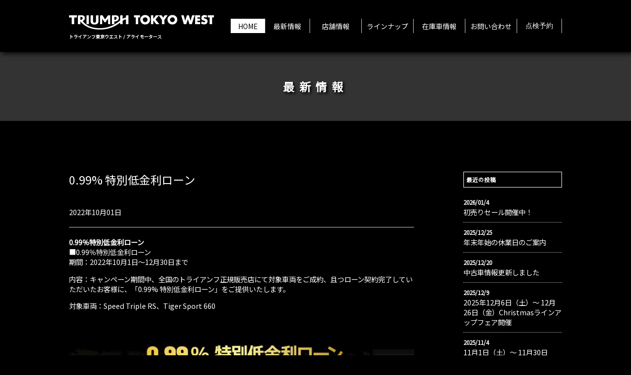

--- FILE ---
content_type: text/html; charset=UTF-8
request_url: https://triumph.arai-motors.com/0-99-%E7%89%B9%E5%88%A5%E4%BD%8E%E9%87%91%E5%88%A9%E3%83%AD%E3%83%BC%E3%83%B3/
body_size: 11000
content:
<!DOCTYPE html>
<html lang="ja">

<head>
    <meta charset="UTF-8">
    <meta name="viewport" content="width=device-width, initial-scale=1">
    <meta name="copyright" content="">
    <meta name="description" content="">
    <meta name="keywords" content="">
    <meta name="format-detection" content="telephone=no">
    
    <link href="https://fonts.googleapis.com/css?family=Noto+Sans+JP|Secular+One" rel="stylesheet">

    

    <link rel="shortcut icon" href="https://triumph.arai-motors.com/wp-content/themes/mono-design/img/favicon.ico">

    <link href="/css/reset.css" rel="stylesheet" type="text/css" media="all" />
    <link href="/css/common.css" rel="stylesheet" type="text/css" />
    <link href="/css/style.css" rel="stylesheet" type="text/css" />
        <link href="/css/post.css" rel="stylesheet" type="text/css" />
    
    <script src="//ajax.googleapis.com/ajax/libs/jquery/1.9.1/jquery.min.js"></script>
    <script type="text/javascript" src="/js/common.js"></script>
    <script type="text/javascript" src="/js/menu_fixed.js"></script>
	
	<link rel="stylesheet" href="/loading/loading.css-s">
	<script type="text/javascript" src="/loading/loading.js-s"></script>

<link rel="stylesheet" href="/wow/animate.css">
<script src="/wow/wow.js"></script>
<script>
    new WOW().init();
</script>

    	<style>img:is([sizes="auto" i], [sizes^="auto," i]) { contain-intrinsic-size: 3000px 1500px }</style>
	
		<!-- All in One SEO 4.8.0 - aioseo.com -->
		<title>0.99% 特別低金利ローン | トライアンフ東京ウエスト | TRIUMPH</title>
	<meta name="robots" content="max-image-preview:large" />
	<meta name="author" content="owner"/>
	<link rel="canonical" href="https://triumph.arai-motors.com/0-99-%e7%89%b9%e5%88%a5%e4%bd%8e%e9%87%91%e5%88%a9%e3%83%ad%e3%83%bc%e3%83%b3/" />
	<meta name="generator" content="All in One SEO (AIOSEO) 4.8.0" />
		<meta property="og:locale" content="ja_JP" />
		<meta property="og:site_name" content="トライアンフ東京ウエスト | TRIUMPH | 東京でトライアンフのバイクをお求めならトライアンフ東京ウエストまで" />
		<meta property="og:type" content="article" />
		<meta property="og:title" content="0.99% 特別低金利ローン | トライアンフ東京ウエスト | TRIUMPH" />
		<meta property="og:url" content="https://triumph.arai-motors.com/0-99-%e7%89%b9%e5%88%a5%e4%bd%8e%e9%87%91%e5%88%a9%e3%83%ad%e3%83%bc%e3%83%b3/" />
		<meta property="article:published_time" content="2022-10-01T07:21:11+00:00" />
		<meta property="article:modified_time" content="2022-10-08T07:22:30+00:00" />
		<meta name="twitter:card" content="summary" />
		<meta name="twitter:title" content="0.99% 特別低金利ローン | トライアンフ東京ウエスト | TRIUMPH" />
		<meta name="google" content="nositelinkssearchbox" />
		<script type="application/ld+json" class="aioseo-schema">
			{"@context":"https:\/\/schema.org","@graph":[{"@type":"Article","@id":"https:\/\/triumph.arai-motors.com\/0-99-%e7%89%b9%e5%88%a5%e4%bd%8e%e9%87%91%e5%88%a9%e3%83%ad%e3%83%bc%e3%83%b3\/#article","name":"0.99% \u7279\u5225\u4f4e\u91d1\u5229\u30ed\u30fc\u30f3 | \u30c8\u30e9\u30a4\u30a2\u30f3\u30d5\u6771\u4eac\u30a6\u30a8\u30b9\u30c8 | TRIUMPH","headline":"0.99% \u7279\u5225\u4f4e\u91d1\u5229\u30ed\u30fc\u30f3","author":{"@id":"https:\/\/triumph.arai-motors.com\/author\/owner\/#author"},"publisher":{"@id":"https:\/\/triumph.arai-motors.com\/#organization"},"image":{"@type":"ImageObject","url":"https:\/\/triumph.arai-motors.com\/wp-content\/uploads\/2022\/10\/099_1920yoko.jpg","width":765,"height":450},"datePublished":"2022-10-01T16:21:11+09:00","dateModified":"2022-10-08T16:22:30+09:00","inLanguage":"ja","mainEntityOfPage":{"@id":"https:\/\/triumph.arai-motors.com\/0-99-%e7%89%b9%e5%88%a5%e4%bd%8e%e9%87%91%e5%88%a9%e3%83%ad%e3%83%bc%e3%83%b3\/#webpage"},"isPartOf":{"@id":"https:\/\/triumph.arai-motors.com\/0-99-%e7%89%b9%e5%88%a5%e4%bd%8e%e9%87%91%e5%88%a9%e3%83%ad%e3%83%bc%e3%83%b3\/#webpage"},"articleSection":"NEWS"},{"@type":"BreadcrumbList","@id":"https:\/\/triumph.arai-motors.com\/0-99-%e7%89%b9%e5%88%a5%e4%bd%8e%e9%87%91%e5%88%a9%e3%83%ad%e3%83%bc%e3%83%b3\/#breadcrumblist","itemListElement":[{"@type":"ListItem","@id":"https:\/\/triumph.arai-motors.com\/#listItem","position":1,"name":"\u5bb6","item":"https:\/\/triumph.arai-motors.com\/","nextItem":{"@type":"ListItem","@id":"https:\/\/triumph.arai-motors.com\/0-99-%e7%89%b9%e5%88%a5%e4%bd%8e%e9%87%91%e5%88%a9%e3%83%ad%e3%83%bc%e3%83%b3\/#listItem","name":"0.99% \u7279\u5225\u4f4e\u91d1\u5229\u30ed\u30fc\u30f3"}},{"@type":"ListItem","@id":"https:\/\/triumph.arai-motors.com\/0-99-%e7%89%b9%e5%88%a5%e4%bd%8e%e9%87%91%e5%88%a9%e3%83%ad%e3%83%bc%e3%83%b3\/#listItem","position":2,"name":"0.99% \u7279\u5225\u4f4e\u91d1\u5229\u30ed\u30fc\u30f3","previousItem":{"@type":"ListItem","@id":"https:\/\/triumph.arai-motors.com\/#listItem","name":"\u5bb6"}}]},{"@type":"Organization","@id":"https:\/\/triumph.arai-motors.com\/#organization","name":"\u30c8\u30e9\u30a4\u30a2\u30f3\u30d5\u6771\u4eac\u30a6\u30a8\u30b9\u30c8 | TRIUMPH","description":"\u6771\u4eac\u3067\u30c8\u30e9\u30a4\u30a2\u30f3\u30d5\u306e\u30d0\u30a4\u30af\u3092\u304a\u6c42\u3081\u306a\u3089\u30c8\u30e9\u30a4\u30a2\u30f3\u30d5\u6771\u4eac\u30a6\u30a8\u30b9\u30c8\u307e\u3067","url":"https:\/\/triumph.arai-motors.com\/"},{"@type":"Person","@id":"https:\/\/triumph.arai-motors.com\/author\/owner\/#author","url":"https:\/\/triumph.arai-motors.com\/author\/owner\/","name":"owner","image":{"@type":"ImageObject","@id":"https:\/\/triumph.arai-motors.com\/0-99-%e7%89%b9%e5%88%a5%e4%bd%8e%e9%87%91%e5%88%a9%e3%83%ad%e3%83%bc%e3%83%b3\/#authorImage","url":"https:\/\/secure.gravatar.com\/avatar\/8c6e6afdf481804f15a54ebfb7cc1aae?s=96&d=mm&r=g","width":96,"height":96,"caption":"owner"}},{"@type":"WebPage","@id":"https:\/\/triumph.arai-motors.com\/0-99-%e7%89%b9%e5%88%a5%e4%bd%8e%e9%87%91%e5%88%a9%e3%83%ad%e3%83%bc%e3%83%b3\/#webpage","url":"https:\/\/triumph.arai-motors.com\/0-99-%e7%89%b9%e5%88%a5%e4%bd%8e%e9%87%91%e5%88%a9%e3%83%ad%e3%83%bc%e3%83%b3\/","name":"0.99% \u7279\u5225\u4f4e\u91d1\u5229\u30ed\u30fc\u30f3 | \u30c8\u30e9\u30a4\u30a2\u30f3\u30d5\u6771\u4eac\u30a6\u30a8\u30b9\u30c8 | TRIUMPH","inLanguage":"ja","isPartOf":{"@id":"https:\/\/triumph.arai-motors.com\/#website"},"breadcrumb":{"@id":"https:\/\/triumph.arai-motors.com\/0-99-%e7%89%b9%e5%88%a5%e4%bd%8e%e9%87%91%e5%88%a9%e3%83%ad%e3%83%bc%e3%83%b3\/#breadcrumblist"},"author":{"@id":"https:\/\/triumph.arai-motors.com\/author\/owner\/#author"},"creator":{"@id":"https:\/\/triumph.arai-motors.com\/author\/owner\/#author"},"image":{"@type":"ImageObject","url":"https:\/\/triumph.arai-motors.com\/wp-content\/uploads\/2022\/10\/099_1920yoko.jpg","@id":"https:\/\/triumph.arai-motors.com\/0-99-%e7%89%b9%e5%88%a5%e4%bd%8e%e9%87%91%e5%88%a9%e3%83%ad%e3%83%bc%e3%83%b3\/#mainImage","width":765,"height":450},"primaryImageOfPage":{"@id":"https:\/\/triumph.arai-motors.com\/0-99-%e7%89%b9%e5%88%a5%e4%bd%8e%e9%87%91%e5%88%a9%e3%83%ad%e3%83%bc%e3%83%b3\/#mainImage"},"datePublished":"2022-10-01T16:21:11+09:00","dateModified":"2022-10-08T16:22:30+09:00"},{"@type":"WebSite","@id":"https:\/\/triumph.arai-motors.com\/#website","url":"https:\/\/triumph.arai-motors.com\/","name":"\u30c8\u30e9\u30a4\u30a2\u30f3\u30d5\u6771\u4eac\u30a6\u30a8\u30b9\u30c8 | TRIUMPH","description":"\u6771\u4eac\u3067\u30c8\u30e9\u30a4\u30a2\u30f3\u30d5\u306e\u30d0\u30a4\u30af\u3092\u304a\u6c42\u3081\u306a\u3089\u30c8\u30e9\u30a4\u30a2\u30f3\u30d5\u6771\u4eac\u30a6\u30a8\u30b9\u30c8\u307e\u3067","inLanguage":"ja","publisher":{"@id":"https:\/\/triumph.arai-motors.com\/#organization"}}]}
		</script>
		<!-- All in One SEO -->

<link rel="alternate" type="application/rss+xml" title="トライアンフ東京ウエスト | TRIUMPH &raquo; 0.99% 特別低金利ローン のコメントのフィード" href="https://triumph.arai-motors.com/0-99-%e7%89%b9%e5%88%a5%e4%bd%8e%e9%87%91%e5%88%a9%e3%83%ad%e3%83%bc%e3%83%b3/feed/" />
<script type="text/javascript">
/* <![CDATA[ */
window._wpemojiSettings = {"baseUrl":"https:\/\/s.w.org\/images\/core\/emoji\/15.0.3\/72x72\/","ext":".png","svgUrl":"https:\/\/s.w.org\/images\/core\/emoji\/15.0.3\/svg\/","svgExt":".svg","source":{"concatemoji":"https:\/\/triumph.arai-motors.com\/wp-includes\/js\/wp-emoji-release.min.js?ver=6.7.2"}};
/*! This file is auto-generated */
!function(i,n){var o,s,e;function c(e){try{var t={supportTests:e,timestamp:(new Date).valueOf()};sessionStorage.setItem(o,JSON.stringify(t))}catch(e){}}function p(e,t,n){e.clearRect(0,0,e.canvas.width,e.canvas.height),e.fillText(t,0,0);var t=new Uint32Array(e.getImageData(0,0,e.canvas.width,e.canvas.height).data),r=(e.clearRect(0,0,e.canvas.width,e.canvas.height),e.fillText(n,0,0),new Uint32Array(e.getImageData(0,0,e.canvas.width,e.canvas.height).data));return t.every(function(e,t){return e===r[t]})}function u(e,t,n){switch(t){case"flag":return n(e,"\ud83c\udff3\ufe0f\u200d\u26a7\ufe0f","\ud83c\udff3\ufe0f\u200b\u26a7\ufe0f")?!1:!n(e,"\ud83c\uddfa\ud83c\uddf3","\ud83c\uddfa\u200b\ud83c\uddf3")&&!n(e,"\ud83c\udff4\udb40\udc67\udb40\udc62\udb40\udc65\udb40\udc6e\udb40\udc67\udb40\udc7f","\ud83c\udff4\u200b\udb40\udc67\u200b\udb40\udc62\u200b\udb40\udc65\u200b\udb40\udc6e\u200b\udb40\udc67\u200b\udb40\udc7f");case"emoji":return!n(e,"\ud83d\udc26\u200d\u2b1b","\ud83d\udc26\u200b\u2b1b")}return!1}function f(e,t,n){var r="undefined"!=typeof WorkerGlobalScope&&self instanceof WorkerGlobalScope?new OffscreenCanvas(300,150):i.createElement("canvas"),a=r.getContext("2d",{willReadFrequently:!0}),o=(a.textBaseline="top",a.font="600 32px Arial",{});return e.forEach(function(e){o[e]=t(a,e,n)}),o}function t(e){var t=i.createElement("script");t.src=e,t.defer=!0,i.head.appendChild(t)}"undefined"!=typeof Promise&&(o="wpEmojiSettingsSupports",s=["flag","emoji"],n.supports={everything:!0,everythingExceptFlag:!0},e=new Promise(function(e){i.addEventListener("DOMContentLoaded",e,{once:!0})}),new Promise(function(t){var n=function(){try{var e=JSON.parse(sessionStorage.getItem(o));if("object"==typeof e&&"number"==typeof e.timestamp&&(new Date).valueOf()<e.timestamp+604800&&"object"==typeof e.supportTests)return e.supportTests}catch(e){}return null}();if(!n){if("undefined"!=typeof Worker&&"undefined"!=typeof OffscreenCanvas&&"undefined"!=typeof URL&&URL.createObjectURL&&"undefined"!=typeof Blob)try{var e="postMessage("+f.toString()+"("+[JSON.stringify(s),u.toString(),p.toString()].join(",")+"));",r=new Blob([e],{type:"text/javascript"}),a=new Worker(URL.createObjectURL(r),{name:"wpTestEmojiSupports"});return void(a.onmessage=function(e){c(n=e.data),a.terminate(),t(n)})}catch(e){}c(n=f(s,u,p))}t(n)}).then(function(e){for(var t in e)n.supports[t]=e[t],n.supports.everything=n.supports.everything&&n.supports[t],"flag"!==t&&(n.supports.everythingExceptFlag=n.supports.everythingExceptFlag&&n.supports[t]);n.supports.everythingExceptFlag=n.supports.everythingExceptFlag&&!n.supports.flag,n.DOMReady=!1,n.readyCallback=function(){n.DOMReady=!0}}).then(function(){return e}).then(function(){var e;n.supports.everything||(n.readyCallback(),(e=n.source||{}).concatemoji?t(e.concatemoji):e.wpemoji&&e.twemoji&&(t(e.twemoji),t(e.wpemoji)))}))}((window,document),window._wpemojiSettings);
/* ]]> */
</script>
<style id='wp-emoji-styles-inline-css' type='text/css'>

	img.wp-smiley, img.emoji {
		display: inline !important;
		border: none !important;
		box-shadow: none !important;
		height: 1em !important;
		width: 1em !important;
		margin: 0 0.07em !important;
		vertical-align: -0.1em !important;
		background: none !important;
		padding: 0 !important;
	}
</style>
<link rel='stylesheet' id='wp-block-library-css' href='https://triumph.arai-motors.com/wp-includes/css/dist/block-library/style.min.css?ver=6.7.2' type='text/css' media='all' />
<style id='classic-theme-styles-inline-css' type='text/css'>
/*! This file is auto-generated */
.wp-block-button__link{color:#fff;background-color:#32373c;border-radius:9999px;box-shadow:none;text-decoration:none;padding:calc(.667em + 2px) calc(1.333em + 2px);font-size:1.125em}.wp-block-file__button{background:#32373c;color:#fff;text-decoration:none}
</style>
<style id='global-styles-inline-css' type='text/css'>
:root{--wp--preset--aspect-ratio--square: 1;--wp--preset--aspect-ratio--4-3: 4/3;--wp--preset--aspect-ratio--3-4: 3/4;--wp--preset--aspect-ratio--3-2: 3/2;--wp--preset--aspect-ratio--2-3: 2/3;--wp--preset--aspect-ratio--16-9: 16/9;--wp--preset--aspect-ratio--9-16: 9/16;--wp--preset--color--black: #000000;--wp--preset--color--cyan-bluish-gray: #abb8c3;--wp--preset--color--white: #ffffff;--wp--preset--color--pale-pink: #f78da7;--wp--preset--color--vivid-red: #cf2e2e;--wp--preset--color--luminous-vivid-orange: #ff6900;--wp--preset--color--luminous-vivid-amber: #fcb900;--wp--preset--color--light-green-cyan: #7bdcb5;--wp--preset--color--vivid-green-cyan: #00d084;--wp--preset--color--pale-cyan-blue: #8ed1fc;--wp--preset--color--vivid-cyan-blue: #0693e3;--wp--preset--color--vivid-purple: #9b51e0;--wp--preset--gradient--vivid-cyan-blue-to-vivid-purple: linear-gradient(135deg,rgba(6,147,227,1) 0%,rgb(155,81,224) 100%);--wp--preset--gradient--light-green-cyan-to-vivid-green-cyan: linear-gradient(135deg,rgb(122,220,180) 0%,rgb(0,208,130) 100%);--wp--preset--gradient--luminous-vivid-amber-to-luminous-vivid-orange: linear-gradient(135deg,rgba(252,185,0,1) 0%,rgba(255,105,0,1) 100%);--wp--preset--gradient--luminous-vivid-orange-to-vivid-red: linear-gradient(135deg,rgba(255,105,0,1) 0%,rgb(207,46,46) 100%);--wp--preset--gradient--very-light-gray-to-cyan-bluish-gray: linear-gradient(135deg,rgb(238,238,238) 0%,rgb(169,184,195) 100%);--wp--preset--gradient--cool-to-warm-spectrum: linear-gradient(135deg,rgb(74,234,220) 0%,rgb(151,120,209) 20%,rgb(207,42,186) 40%,rgb(238,44,130) 60%,rgb(251,105,98) 80%,rgb(254,248,76) 100%);--wp--preset--gradient--blush-light-purple: linear-gradient(135deg,rgb(255,206,236) 0%,rgb(152,150,240) 100%);--wp--preset--gradient--blush-bordeaux: linear-gradient(135deg,rgb(254,205,165) 0%,rgb(254,45,45) 50%,rgb(107,0,62) 100%);--wp--preset--gradient--luminous-dusk: linear-gradient(135deg,rgb(255,203,112) 0%,rgb(199,81,192) 50%,rgb(65,88,208) 100%);--wp--preset--gradient--pale-ocean: linear-gradient(135deg,rgb(255,245,203) 0%,rgb(182,227,212) 50%,rgb(51,167,181) 100%);--wp--preset--gradient--electric-grass: linear-gradient(135deg,rgb(202,248,128) 0%,rgb(113,206,126) 100%);--wp--preset--gradient--midnight: linear-gradient(135deg,rgb(2,3,129) 0%,rgb(40,116,252) 100%);--wp--preset--font-size--small: 13px;--wp--preset--font-size--medium: 20px;--wp--preset--font-size--large: 36px;--wp--preset--font-size--x-large: 42px;--wp--preset--spacing--20: 0.44rem;--wp--preset--spacing--30: 0.67rem;--wp--preset--spacing--40: 1rem;--wp--preset--spacing--50: 1.5rem;--wp--preset--spacing--60: 2.25rem;--wp--preset--spacing--70: 3.38rem;--wp--preset--spacing--80: 5.06rem;--wp--preset--shadow--natural: 6px 6px 9px rgba(0, 0, 0, 0.2);--wp--preset--shadow--deep: 12px 12px 50px rgba(0, 0, 0, 0.4);--wp--preset--shadow--sharp: 6px 6px 0px rgba(0, 0, 0, 0.2);--wp--preset--shadow--outlined: 6px 6px 0px -3px rgba(255, 255, 255, 1), 6px 6px rgba(0, 0, 0, 1);--wp--preset--shadow--crisp: 6px 6px 0px rgba(0, 0, 0, 1);}:where(.is-layout-flex){gap: 0.5em;}:where(.is-layout-grid){gap: 0.5em;}body .is-layout-flex{display: flex;}.is-layout-flex{flex-wrap: wrap;align-items: center;}.is-layout-flex > :is(*, div){margin: 0;}body .is-layout-grid{display: grid;}.is-layout-grid > :is(*, div){margin: 0;}:where(.wp-block-columns.is-layout-flex){gap: 2em;}:where(.wp-block-columns.is-layout-grid){gap: 2em;}:where(.wp-block-post-template.is-layout-flex){gap: 1.25em;}:where(.wp-block-post-template.is-layout-grid){gap: 1.25em;}.has-black-color{color: var(--wp--preset--color--black) !important;}.has-cyan-bluish-gray-color{color: var(--wp--preset--color--cyan-bluish-gray) !important;}.has-white-color{color: var(--wp--preset--color--white) !important;}.has-pale-pink-color{color: var(--wp--preset--color--pale-pink) !important;}.has-vivid-red-color{color: var(--wp--preset--color--vivid-red) !important;}.has-luminous-vivid-orange-color{color: var(--wp--preset--color--luminous-vivid-orange) !important;}.has-luminous-vivid-amber-color{color: var(--wp--preset--color--luminous-vivid-amber) !important;}.has-light-green-cyan-color{color: var(--wp--preset--color--light-green-cyan) !important;}.has-vivid-green-cyan-color{color: var(--wp--preset--color--vivid-green-cyan) !important;}.has-pale-cyan-blue-color{color: var(--wp--preset--color--pale-cyan-blue) !important;}.has-vivid-cyan-blue-color{color: var(--wp--preset--color--vivid-cyan-blue) !important;}.has-vivid-purple-color{color: var(--wp--preset--color--vivid-purple) !important;}.has-black-background-color{background-color: var(--wp--preset--color--black) !important;}.has-cyan-bluish-gray-background-color{background-color: var(--wp--preset--color--cyan-bluish-gray) !important;}.has-white-background-color{background-color: var(--wp--preset--color--white) !important;}.has-pale-pink-background-color{background-color: var(--wp--preset--color--pale-pink) !important;}.has-vivid-red-background-color{background-color: var(--wp--preset--color--vivid-red) !important;}.has-luminous-vivid-orange-background-color{background-color: var(--wp--preset--color--luminous-vivid-orange) !important;}.has-luminous-vivid-amber-background-color{background-color: var(--wp--preset--color--luminous-vivid-amber) !important;}.has-light-green-cyan-background-color{background-color: var(--wp--preset--color--light-green-cyan) !important;}.has-vivid-green-cyan-background-color{background-color: var(--wp--preset--color--vivid-green-cyan) !important;}.has-pale-cyan-blue-background-color{background-color: var(--wp--preset--color--pale-cyan-blue) !important;}.has-vivid-cyan-blue-background-color{background-color: var(--wp--preset--color--vivid-cyan-blue) !important;}.has-vivid-purple-background-color{background-color: var(--wp--preset--color--vivid-purple) !important;}.has-black-border-color{border-color: var(--wp--preset--color--black) !important;}.has-cyan-bluish-gray-border-color{border-color: var(--wp--preset--color--cyan-bluish-gray) !important;}.has-white-border-color{border-color: var(--wp--preset--color--white) !important;}.has-pale-pink-border-color{border-color: var(--wp--preset--color--pale-pink) !important;}.has-vivid-red-border-color{border-color: var(--wp--preset--color--vivid-red) !important;}.has-luminous-vivid-orange-border-color{border-color: var(--wp--preset--color--luminous-vivid-orange) !important;}.has-luminous-vivid-amber-border-color{border-color: var(--wp--preset--color--luminous-vivid-amber) !important;}.has-light-green-cyan-border-color{border-color: var(--wp--preset--color--light-green-cyan) !important;}.has-vivid-green-cyan-border-color{border-color: var(--wp--preset--color--vivid-green-cyan) !important;}.has-pale-cyan-blue-border-color{border-color: var(--wp--preset--color--pale-cyan-blue) !important;}.has-vivid-cyan-blue-border-color{border-color: var(--wp--preset--color--vivid-cyan-blue) !important;}.has-vivid-purple-border-color{border-color: var(--wp--preset--color--vivid-purple) !important;}.has-vivid-cyan-blue-to-vivid-purple-gradient-background{background: var(--wp--preset--gradient--vivid-cyan-blue-to-vivid-purple) !important;}.has-light-green-cyan-to-vivid-green-cyan-gradient-background{background: var(--wp--preset--gradient--light-green-cyan-to-vivid-green-cyan) !important;}.has-luminous-vivid-amber-to-luminous-vivid-orange-gradient-background{background: var(--wp--preset--gradient--luminous-vivid-amber-to-luminous-vivid-orange) !important;}.has-luminous-vivid-orange-to-vivid-red-gradient-background{background: var(--wp--preset--gradient--luminous-vivid-orange-to-vivid-red) !important;}.has-very-light-gray-to-cyan-bluish-gray-gradient-background{background: var(--wp--preset--gradient--very-light-gray-to-cyan-bluish-gray) !important;}.has-cool-to-warm-spectrum-gradient-background{background: var(--wp--preset--gradient--cool-to-warm-spectrum) !important;}.has-blush-light-purple-gradient-background{background: var(--wp--preset--gradient--blush-light-purple) !important;}.has-blush-bordeaux-gradient-background{background: var(--wp--preset--gradient--blush-bordeaux) !important;}.has-luminous-dusk-gradient-background{background: var(--wp--preset--gradient--luminous-dusk) !important;}.has-pale-ocean-gradient-background{background: var(--wp--preset--gradient--pale-ocean) !important;}.has-electric-grass-gradient-background{background: var(--wp--preset--gradient--electric-grass) !important;}.has-midnight-gradient-background{background: var(--wp--preset--gradient--midnight) !important;}.has-small-font-size{font-size: var(--wp--preset--font-size--small) !important;}.has-medium-font-size{font-size: var(--wp--preset--font-size--medium) !important;}.has-large-font-size{font-size: var(--wp--preset--font-size--large) !important;}.has-x-large-font-size{font-size: var(--wp--preset--font-size--x-large) !important;}
:where(.wp-block-post-template.is-layout-flex){gap: 1.25em;}:where(.wp-block-post-template.is-layout-grid){gap: 1.25em;}
:where(.wp-block-columns.is-layout-flex){gap: 2em;}:where(.wp-block-columns.is-layout-grid){gap: 2em;}
:root :where(.wp-block-pullquote){font-size: 1.5em;line-height: 1.6;}
</style>
<link rel='stylesheet' id='biz-cal-style-css' href='https://triumph.arai-motors.com/wp-content/plugins/biz-calendar/biz-cal.css?ver=2.2.0' type='text/css' media='all' />
<link rel='stylesheet' id='dashicons-css' href='https://triumph.arai-motors.com/wp-includes/css/dashicons.min.css?ver=6.7.2' type='text/css' media='all' />
<link rel='stylesheet' id='to-top-css' href='https://triumph.arai-motors.com/wp-content/plugins/to-top/public/css/to-top-public.css?ver=2.5.4' type='text/css' media='all' />
<style id='akismet-widget-style-inline-css' type='text/css'>

			.a-stats {
				--akismet-color-mid-green: #357b49;
				--akismet-color-white: #fff;
				--akismet-color-light-grey: #f6f7f7;

				max-width: 350px;
				width: auto;
			}

			.a-stats * {
				all: unset;
				box-sizing: border-box;
			}

			.a-stats strong {
				font-weight: 600;
			}

			.a-stats a.a-stats__link,
			.a-stats a.a-stats__link:visited,
			.a-stats a.a-stats__link:active {
				background: var(--akismet-color-mid-green);
				border: none;
				box-shadow: none;
				border-radius: 8px;
				color: var(--akismet-color-white);
				cursor: pointer;
				display: block;
				font-family: -apple-system, BlinkMacSystemFont, 'Segoe UI', 'Roboto', 'Oxygen-Sans', 'Ubuntu', 'Cantarell', 'Helvetica Neue', sans-serif;
				font-weight: 500;
				padding: 12px;
				text-align: center;
				text-decoration: none;
				transition: all 0.2s ease;
			}

			/* Extra specificity to deal with TwentyTwentyOne focus style */
			.widget .a-stats a.a-stats__link:focus {
				background: var(--akismet-color-mid-green);
				color: var(--akismet-color-white);
				text-decoration: none;
			}

			.a-stats a.a-stats__link:hover {
				filter: brightness(110%);
				box-shadow: 0 4px 12px rgba(0, 0, 0, 0.06), 0 0 2px rgba(0, 0, 0, 0.16);
			}

			.a-stats .count {
				color: var(--akismet-color-white);
				display: block;
				font-size: 1.5em;
				line-height: 1.4;
				padding: 0 13px;
				white-space: nowrap;
			}
		
</style>
<link rel='stylesheet' id='fancybox-css' href='https://triumph.arai-motors.com/wp-content/plugins/easy-fancybox/fancybox/1.5.4/jquery.fancybox.min.css?ver=6.7.2' type='text/css' media='screen' />
<script type="text/javascript" src="https://triumph.arai-motors.com/wp-includes/js/jquery/jquery.min.js?ver=3.7.1" id="jquery-core-js"></script>
<script type="text/javascript" src="https://triumph.arai-motors.com/wp-includes/js/jquery/jquery-migrate.min.js?ver=3.4.1" id="jquery-migrate-js"></script>
<script type="text/javascript" id="biz-cal-script-js-extra">
/* <![CDATA[ */
var bizcalOptions = {"holiday_title":"\u5b9a\u4f11\u65e5","wed":"on","temp_holidays":"2023-10-12\r\n2023-10-19\r\n2023-11-09\r\n2023-11-16\r\n2023-12-14\r\n2023-12-21\r\n2023-12-27\r\n2023-12-28\r\n2023-12-29\r\n2023-12-30\r\n2023-12-31\r\n2024-01-01\r\n2024-01-02\r\n2024-01-03\r\n2024-01-11\r\n2024-01-18\r\n2024-02-08\r\n2024-02-15\r\n2024-03-14\r\n2024-03-21\r\n2024-04-11\r\n2024-04-18\r\n2024-05-01\r\n2024-05-02\r\n2024-05-03\r\n2024-05-04\r\n2024-05-08\r\n2024-05-09\r\n2024-05-15\r\n2024-05-16\r\n2024-05-22\r\n2024-05-29\r\n2024-06-13\r\n2024-06-20\r\n2024-07-11\r\n2024-07-18\r\n2024-08-07\r\n2024-08-08\r\n2024-08-13\r\n2024-08-14\r\n2024-08-15\r\n2024-08-16\r\n2024-08-17\r\n2024-08-18\r\n2024-08-21\r\n2024-08-28\r\n2024-09-12\r\n2024-09-19\r\n2024-10-10\r\n2024-10-17\r\n2024-11-14\r\n2024-11-21\r\n2024-12-12\r\n2024-12-19\r\n2024-12-29\r\n2024-12-30\r\n2024-12-31\r\n2025-01-01\r\n2025-01-02\r\n2025-01-03\r\n2025-01-09\r\n2025-01-16\r\n2025-02-13\r\n2025-02-20\r\n2025-03-13\r\n2025-03-20\r\n2025-04-10\r\n2025-04-17\r\n2025-05-03\r\n2025-05-04\r\n2025-05-05\r\n2025-05-06\r\n2025-05-08\r\n2025-05-15\r\n2025-06-12\r\n2025-06-19\r\n2025-07-10\r\n2025-07-17\r\n2025-08-11\r\n2025-08-12\r\n2025-08-13\r\n2025-08-14\r\n2025-08-15\r\n2025-08-16\r\n2025-08-17\r\n2025-08-21\r\n2025-09-11\r\n2025-09-18\r\n2025-10-09\r\n2025-10-16\r\n2025-10-31\r\n2025-11-13\r\n2025-11-20\r\n2025-12-11\r\n2025-12-18\r\n2025-12-29\r\n2025-12-30\r\n2025-12-31\r\n2026-01-01\r\n2026-01-02\r\n2026-01-03\r\n2026-01-08\r\n2026-01-15\r\n2026-02-12\r\n2026-02-19\r\n2026-03-12\r\n2026-03-19\r\n2026-04-09\r\n2026-04-16\r\n2026-05-14\r\n2026-05-21\r\n2026-06-11\r\n2026-06-18\r\n2026-07-09\r\n2026-07-16\r\n2026-08-13\r\n2026-08-20\r\n2026-09-10\r\n2026-09-17\r\n2026-10-08\r\n2026-10-15\r\n2026-11-12\r\n2026-11-19\r\n2026-12-10\r\n2026-12-17","temp_weekdays":"","eventday_title":"\u30a4\u30d9\u30f3\u30c8\u958b\u50ac\u65e5","eventday_url":"https:\/\/triumph.arai-motors.com\/%e5%b9%b4%e6%9c%ab%e5%b9%b4%e5%a7%8b%e3%81%ae%e4%bc%91%e6%a5%ad%e6%97%a5%e3%81%ae%e3%81%94%e6%a1%88%e5%86%85-3\/","eventdays":"2025-09-27\r\n2025-09-28\r\n2025-10-31\r\n2025-12-28","month_limit":"\u5236\u9650\u306a\u3057","nextmonthlimit":"12","prevmonthlimit":"12","plugindir":"https:\/\/triumph.arai-motors.com\/wp-content\/plugins\/biz-calendar\/","national_holiday":""};
/* ]]> */
</script>
<script type="text/javascript" src="https://triumph.arai-motors.com/wp-content/plugins/biz-calendar/calendar.js?ver=2.2.0" id="biz-cal-script-js"></script>
<script type="text/javascript" id="to-top-js-extra">
/* <![CDATA[ */
var to_top_options = {"scroll_offset":"100","icon_opacity":"50","style":"icon","icon_type":"dashicons-arrow-up-alt2","icon_color":"#ffffff","icon_bg_color":"#000000","icon_size":"50","border_radius":"100","image":"https:\/\/triumph.arai-motors.com\/wp-content\/plugins\/to-top\/admin\/images\/default.png","image_width":"65","image_alt":"","location":"bottom-right","margin_x":"20","margin_y":"20","show_on_admin":"0","enable_autohide":"0","autohide_time":"2","enable_hide_small_device":"0","small_device_max_width":"640","reset":"0"};
/* ]]> */
</script>
<script async type="text/javascript" src="https://triumph.arai-motors.com/wp-content/plugins/to-top/public/js/to-top-public.js?ver=2.5.4" id="to-top-js"></script>
<link rel="https://api.w.org/" href="https://triumph.arai-motors.com/wp-json/" /><link rel="alternate" title="JSON" type="application/json" href="https://triumph.arai-motors.com/wp-json/wp/v2/posts/5642" /><link rel="EditURI" type="application/rsd+xml" title="RSD" href="https://triumph.arai-motors.com/xmlrpc.php?rsd" />
<meta name="generator" content="WordPress 6.7.2" />
<link rel='shortlink' href='https://triumph.arai-motors.com/?p=5642' />
<link rel="alternate" title="oEmbed (JSON)" type="application/json+oembed" href="https://triumph.arai-motors.com/wp-json/oembed/1.0/embed?url=https%3A%2F%2Ftriumph.arai-motors.com%2F0-99-%25e7%2589%25b9%25e5%2588%25a5%25e4%25bd%258e%25e9%2587%2591%25e5%2588%25a9%25e3%2583%25ad%25e3%2583%25bc%25e3%2583%25b3%2F" />
<link rel="alternate" title="oEmbed (XML)" type="text/xml+oembed" href="https://triumph.arai-motors.com/wp-json/oembed/1.0/embed?url=https%3A%2F%2Ftriumph.arai-motors.com%2F0-99-%25e7%2589%25b9%25e5%2588%25a5%25e4%25bd%258e%25e9%2587%2591%25e5%2588%25a9%25e3%2583%25ad%25e3%2583%25bc%25e3%2583%25b3%2F&#038;format=xml" />
<!-- To Top Custom CSS --><style type='text/css'>#to_top_scrollup {font-size: 50px; width: 50px; height: 50px;-webkit-border-radius: 100%; -moz-border-radius: 100%; border-radius: 100%;}</style></head>

<body>
		<!--<div id="loader-bg">
<div id="loading">
<img src="/img/wheel.gif">
</div>
</div>-->
<div id="wrap">

        <header>
            <div class="inner">
                <div class="logo">
                    <h1>
                        <a href="/">
                            <span><img src="/img/triumph_logo.png"></span>
							<span>トライアンフ東京ウエスト / アライモータース</span>
                        </a>
                    </h1>
                </div>
                <div class="menu">
                    <nav>
                        <ul>
                            <li><a href="/" class="on">HOME</a></li>
                            <li><a href="/news/">最新情報</a></li>
                            <li><a href="/shop/">店舗情報</a></li>
                            <li><a href="https://www.triumphmotorcycles.jp/" target="_blank">ラインナップ</a></li>
							<li><a href="/special/">在庫車情報</a></li>
							<li><a href="/contact/">お問い合わせ</a></li>
							<li><a href="https://arai-motors.com/inspection_triumph_tokyo_west/" target="_blank">点検予約</a></li>
                        </ul>
                    </nav>
                </div>
                <!--/.menu-->
                <div class="sp_nav"><img src="/img/common/sp_nav_bg.png"></div>
            </div>
        </header>

                <div class="content_title">
            <div class="inner">
		<h2>最新情報</h2>
            </div>
        </div>
	
<main>
		<div class="post">
			<div class="inner content">
				<div class="main">
										
						<div class="title">0.99% 特別低金利ローン</div>
						<div class="date">2022年10月01日</div>

						<div class="text">
						<h3 class="offers-card__title">0.99％特別低金利ローン</h3>
<p>■0.99％特別低金利ローン<br />
期間：2022年10月1日～12月30日まで</p>
<p>内容：キャンペーン期間中、全国のトライアンフ正規販売店にて対象車両をご成約、且つローン契約完了していただいたお客様に、「0.99% 特別低金利ローン」をご提供いたします。</p>
<p>対象車両：Speed Triple RS、Tiger Sport 660</p>
<p><img fetchpriority="high" decoding="async" class="alignnone size-full wp-image-5643" src="https://triumph.arai-motors.com/wp-content/uploads/2022/10/099_1920yoko.jpg" alt="" width="765" height="450" srcset="https://triumph.arai-motors.com/wp-content/uploads/2022/10/099_1920yoko.jpg 765w, https://triumph.arai-motors.com/wp-content/uploads/2022/10/099_1920yoko-300x176.jpg 300w" sizes="(max-width: 765px) 100vw, 765px" /></p>
<p>詳しくは、お近くのトライアンフ正規販売店までお問い合わせください。<br />
<a title="正規販売店" href="https://www.triumphmotorcycles.jp/dealers/dealer-search" target="_blank" rel="noopener noreferrer">https://www.triumphmotorcycles.jp/dealers/dealer-search</a></p>
<p>■ご試乗予約はこちら<br />
<a title="ご試乗予約" href="https://bit.ly/3pA1ioH" target="_blank" rel="noopener noreferrer">https://bit.ly/3pA1ioH</a></p>
<p>■SPEED TRIPLE 1200 RS詳細ページ<br />
<a title="speedtriple" href="https://www.triumphmotorcycles.jp/bikes/roadsters/speed-triple-1200" target="_blank" rel="noopener noreferrer">https://www.triumphmotorcycles.jp/bikes/roadsters/speed-triple-1200</a></p>
<p><a title="speedtriple" href="https://www.triumphmotorcycles.jp/bikes/roadsters/speed-triple-1200" target="_blank" rel="noopener noreferrer"><br />
■Tiger Sport 660 詳細ページ</a><br />
<a title="Tiger Sport 660 詳細ページ" href="https://www.triumphmotorcycles.jp/bikes/adventure/tiger-sport-660" target="_blank" rel="noopener noreferrer">https://www.triumphmotorcycles.jp/bikes/adventure/tiger-sport-660</a></p>
						</div>

										
						<div class="bottom_nav">
							<div class="prev"><a href="https://triumph.arai-motors.com/1-99%ef%bc%85%e7%89%b9%e5%88%a5%e4%bd%8e%e9%87%91%e5%88%a9%e3%83%ad%e3%83%bc%e3%83%b3/" rel="prev">前の記事へ</a></div>
							<div class="next"><a href="https://triumph.arai-motors.com/tiger-1200-%e3%82%aa%e3%83%bc%e3%83%8a%e3%83%bc%e4%bd%93%e9%a8%93%e3%82%ad%e3%83%a3%e3%83%b3%e3%83%9a%e3%83%bc%e3%83%b3/" rel="next">次の記事へ</a></div>
						</div>

									</div>
				<div class="side">
					<div class="box">
<h2>最近の投稿</h2>
<ul>


	<li>
	<span>2026/01/4</span>
	<a href="https://triumph.arai-motors.com/%e5%88%9d%e5%a3%b2%e3%82%8a%e3%82%bb%e3%83%bc%e3%83%ab%e9%96%8b%e5%82%ac%e4%b8%ad%ef%bc%81-5/">初売りセール開催中！</a>
	</li>


	<li>
	<span>2025/12/25</span>
	<a href="https://triumph.arai-motors.com/%e5%b9%b4%e6%9c%ab%e5%b9%b4%e5%a7%8b%e3%81%ae%e4%bc%91%e6%a5%ad%e6%97%a5%e3%81%ae%e3%81%94%e6%a1%88%e5%86%85-3/">年末年始の休業日のご案内</a>
	</li>


	<li>
	<span>2025/12/20</span>
	<a href="https://triumph.arai-motors.com/%e4%b8%ad%e5%8f%a4%e8%bb%8a%e6%83%85%e5%a0%b1%e6%9b%b4%e6%96%b0%e3%81%97%e3%81%be%e3%81%97%e3%81%9f-13/">中古車情報更新しました</a>
	</li>


	<li>
	<span>2025/12/9</span>
	<a href="https://triumph.arai-motors.com/2025%e5%b9%b412%e6%9c%886%e6%97%a5%ef%bc%88%e5%9c%9f%ef%bc%89%e3%80%9c-12%e6%9c%8826%e6%97%a5%ef%bc%88%e9%87%91%ef%bc%89christmas%e3%83%a9%e3%82%a4%e3%83%b3%e3%82%a2%e3%83%83%e3%83%97%e3%83%95/">2025年12月6日（土）〜 12月26日（金）Christmasラインアップフェア開催</a>
	</li>


	<li>
	<span>2025/11/4</span>
	<a href="https://triumph.arai-motors.com/11%e6%9c%881%e6%97%a5%ef%bc%88%e5%9c%9f%ef%bc%89%e3%80%9c-11%e6%9c%8830%e6%97%a5%ef%bc%88%e6%97%a5%ef%bc%89-triumph-exciting-ride-fair-%e9%96%8b%e5%82%ac/">11月1日（土）〜 11月30日（日） TRIUMPH EXCITING RIDE FAIR 開催!</a>
	</li>




</ul>
</div>				</div>
			</div>
		</div>
		
	</main>

<section class="bn_area">
    <div class="inner">
        <a href="https://www.n-ssi.co.jp/triumph/" target="_blank"> <img src="/img/common/sbi_bn.jpg"></a>
        <a href="https://www.triumphamp.com/ja-JP/m.JP/OSB/widget" target="_blank"> <img src="/img/common/bn_er_service.jpg"></a>
    </div>
</section>

<aside>
    <div class="inner">
        <div class="txt">
            トライアンフの事はお任せください。<br>
            お気軽にお尋ねください。
        </div>
        <div class="contact">
            <div class="tel"><img src="/img/common/icon_tel.png">042-312-0055</div><!-- /.tel -->
            <div class="mail"><a href="/contact/"><img src="/img/common/icon_mail.png">メールお問い合わせ</a></div><!-- /.mail -->
            <div class="time">
                営業時間/AM10:00～PM7:00 定休日/毎週水曜日、第２・第３木曜日
            </div><!-- /.time -->
        </div>
    </div>
</aside>

<footer>
    <div class="inner">

        <div class="txt">
            <p>Copyright© Arai Motors Co.,Ltd. All Rights Reserved.</p>
            東京都公安委員会許可第 308880005886 号 株式会社アライモータース<br>
            <a href="/low/">特定商取引法</a> / <a href="/privacy/">プライバシーポリシー</a>
        </div>
        <div class="logo">
            <span><img src="/img/triumph_logo.png"></span>
            <span>トライアンフ東京ウエスト</span>
        </div>

        <div class="bottom wow fadeInUp animated">
            <div class="group"><a href="http://arai-motors.com/" target="_blank" class="under">アライモータース　グループサイトはこちら</a></div><!-- /.group -->
        </div>
    </div>
</footer>

</div>
<!-- /#wrap -->


<span aria-hidden="true" id="to_top_scrollup" class="dashicons dashicons-arrow-up-alt2"><span class="screen-reader-text">上にスクロール</span></span><script type="text/javascript" src="https://triumph.arai-motors.com/wp-content/plugins/easy-fancybox/vendor/purify.min.js?ver=6.7.2" id="fancybox-purify-js"></script>
<script type="text/javascript" src="https://triumph.arai-motors.com/wp-content/plugins/easy-fancybox/fancybox/1.5.4/jquery.fancybox.min.js?ver=6.7.2" id="jquery-fancybox-js"></script>
<script type="text/javascript" id="jquery-fancybox-js-after">
/* <![CDATA[ */
var fb_timeout, fb_opts={'autoScale':true,'showCloseButton':true,'margin':20,'pixelRatio':'false','centerOnScroll':false,'enableEscapeButton':true,'overlayShow':true,'hideOnOverlayClick':true,'minVpHeight':320,'disableCoreLightbox':'true','enableBlockControls':'true','fancybox_openBlockControls':'true' };
if(typeof easy_fancybox_handler==='undefined'){
var easy_fancybox_handler=function(){
jQuery([".nolightbox","a.wp-block-file__button","a.pin-it-button","a[href*='pinterest.com\/pin\/create']","a[href*='facebook.com\/share']","a[href*='twitter.com\/share']"].join(',')).addClass('nofancybox');
jQuery('a.fancybox-close').on('click',function(e){e.preventDefault();jQuery.fancybox.close()});
/* IMG */
						var unlinkedImageBlocks=jQuery(".wp-block-image > img:not(.nofancybox,figure.nofancybox>img)");
						unlinkedImageBlocks.wrap(function() {
							var href = jQuery( this ).attr( "src" );
							return "<a href='" + href + "'></a>";
						});
var fb_IMG_select=jQuery('a[href*=".jpg" i]:not(.nofancybox,li.nofancybox>a,figure.nofancybox>a),area[href*=".jpg" i]:not(.nofancybox),a[href*=".jpeg" i]:not(.nofancybox,li.nofancybox>a,figure.nofancybox>a),area[href*=".jpeg" i]:not(.nofancybox),a[href*=".png" i]:not(.nofancybox,li.nofancybox>a,figure.nofancybox>a),area[href*=".png" i]:not(.nofancybox),a[href*=".webp" i]:not(.nofancybox,li.nofancybox>a,figure.nofancybox>a),area[href*=".webp" i]:not(.nofancybox)');
fb_IMG_select.addClass('fancybox image').attr('rel','gallery');
jQuery('a.fancybox,area.fancybox,.fancybox>a').each(function(){jQuery(this).fancybox(jQuery.extend(true,{},fb_opts,{'transition':'elastic','transitionIn':'elastic','easingIn':'easeOutBack','transitionOut':'elastic','easingOut':'easeInBack','opacity':false,'hideOnContentClick':false,'titleShow':true,'titlePosition':'over','titleFromAlt':true,'showNavArrows':true,'enableKeyboardNav':true,'cyclic':false,'mouseWheel':'true'}))});
};};
var easy_fancybox_auto=function(){setTimeout(function(){jQuery('a#fancybox-auto,#fancybox-auto>a').first().trigger('click')},1000);};
jQuery(easy_fancybox_handler);jQuery(document).on('post-load',easy_fancybox_handler);
jQuery(easy_fancybox_auto);
/* ]]> */
</script>
<script type="text/javascript" src="https://triumph.arai-motors.com/wp-content/plugins/easy-fancybox/vendor/jquery.easing.min.js?ver=1.4.1" id="jquery-easing-js"></script>
<script type="text/javascript" src="https://triumph.arai-motors.com/wp-content/plugins/easy-fancybox/vendor/jquery.mousewheel.min.js?ver=3.1.13" id="jquery-mousewheel-js"></script>
</body>

</html>

--- FILE ---
content_type: text/html; charset=UTF-8
request_url: https://triumph.arai-motors.com/loading/loading.css-s
body_size: 15606
content:
<!DOCTYPE html>
<html lang="ja">

<head>
    <meta charset="UTF-8">
    <meta name="viewport" content="width=device-width, initial-scale=1">
    <meta name="copyright" content="">
    <meta name="description" content="">
    <meta name="keywords" content="">
    <meta name="format-detection" content="telephone=no">
    
    <link href="https://fonts.googleapis.com/css?family=Noto+Sans+JP|Secular+One" rel="stylesheet">

    

    <link rel="shortcut icon" href="https://triumph.arai-motors.com/wp-content/themes/mono-design/img/favicon.ico">

    <link href="/css/reset.css" rel="stylesheet" type="text/css" media="all" />
    <link href="/css/common.css" rel="stylesheet" type="text/css" />
    <link href="/css/style.css" rel="stylesheet" type="text/css" />
        <link href="/css/index.css" rel="stylesheet" type="text/css" />
    
    <script src="//ajax.googleapis.com/ajax/libs/jquery/1.9.1/jquery.min.js"></script>
    <script type="text/javascript" src="/js/common.js"></script>
    <script type="text/javascript" src="/js/menu_fixed.js"></script>
	
	<link rel="stylesheet" href="/loading/loading.css-s">
	<script type="text/javascript" src="/loading/loading.js-s"></script>

<link rel="stylesheet" href="/wow/animate.css">
<script src="/wow/wow.js"></script>
<script>
    new WOW().init();
</script>

    	<style>img:is([sizes="auto" i], [sizes^="auto," i]) { contain-intrinsic-size: 3000px 1500px }</style>
	
		<!-- All in One SEO 4.8.0 - aioseo.com -->
		<title>トライアンフ東京ウエスト | TRIUMPH</title>
	<meta name="robots" content="max-image-preview:large" />
	<link rel="canonical" href="https://triumph.arai-motors.com/" />
	<meta name="generator" content="All in One SEO (AIOSEO) 4.8.0" />
		<meta property="og:locale" content="ja_JP" />
		<meta property="og:site_name" content="トライアンフ東京ウエスト | TRIUMPH | 東京でトライアンフのバイクをお求めならトライアンフ東京ウエストまで" />
		<meta property="og:type" content="article" />
		<meta property="og:title" content="トライアンフ東京ウエスト | TRIUMPH" />
		<meta property="og:url" content="https://triumph.arai-motors.com/" />
		<meta property="article:published_time" content="2019-02-18T06:27:32+00:00" />
		<meta property="article:modified_time" content="2019-02-18T07:10:36+00:00" />
		<meta name="twitter:card" content="summary" />
		<meta name="twitter:title" content="トライアンフ東京ウエスト | TRIUMPH" />
		<meta name="google" content="nositelinkssearchbox" />
		<script type="application/ld+json" class="aioseo-schema">
			{"@context":"https:\/\/schema.org","@graph":[{"@type":"BreadcrumbList","@id":"https:\/\/triumph.arai-motors.com\/#breadcrumblist","itemListElement":[{"@type":"ListItem","@id":"https:\/\/triumph.arai-motors.com\/#listItem","position":1,"name":"\u5bb6"}]},{"@type":"Organization","@id":"https:\/\/triumph.arai-motors.com\/#organization","name":"\u30c8\u30e9\u30a4\u30a2\u30f3\u30d5\u6771\u4eac\u30a6\u30a8\u30b9\u30c8 | TRIUMPH","description":"\u6771\u4eac\u3067\u30c8\u30e9\u30a4\u30a2\u30f3\u30d5\u306e\u30d0\u30a4\u30af\u3092\u304a\u6c42\u3081\u306a\u3089\u30c8\u30e9\u30a4\u30a2\u30f3\u30d5\u6771\u4eac\u30a6\u30a8\u30b9\u30c8\u307e\u3067","url":"https:\/\/triumph.arai-motors.com\/"},{"@type":"WebPage","@id":"https:\/\/triumph.arai-motors.com\/#webpage","url":"https:\/\/triumph.arai-motors.com\/","name":"\u30c8\u30e9\u30a4\u30a2\u30f3\u30d5\u6771\u4eac\u30a6\u30a8\u30b9\u30c8 | TRIUMPH","inLanguage":"ja","isPartOf":{"@id":"https:\/\/triumph.arai-motors.com\/#website"},"breadcrumb":{"@id":"https:\/\/triumph.arai-motors.com\/#breadcrumblist"},"datePublished":"2019-02-18T15:27:32+09:00","dateModified":"2019-02-18T16:10:36+09:00"},{"@type":"WebSite","@id":"https:\/\/triumph.arai-motors.com\/#website","url":"https:\/\/triumph.arai-motors.com\/","name":"\u30c8\u30e9\u30a4\u30a2\u30f3\u30d5\u6771\u4eac\u30a6\u30a8\u30b9\u30c8 | TRIUMPH","description":"\u6771\u4eac\u3067\u30c8\u30e9\u30a4\u30a2\u30f3\u30d5\u306e\u30d0\u30a4\u30af\u3092\u304a\u6c42\u3081\u306a\u3089\u30c8\u30e9\u30a4\u30a2\u30f3\u30d5\u6771\u4eac\u30a6\u30a8\u30b9\u30c8\u307e\u3067","inLanguage":"ja","publisher":{"@id":"https:\/\/triumph.arai-motors.com\/#organization"}}]}
		</script>
		<!-- All in One SEO -->

<script type="text/javascript">
/* <![CDATA[ */
window._wpemojiSettings = {"baseUrl":"https:\/\/s.w.org\/images\/core\/emoji\/15.0.3\/72x72\/","ext":".png","svgUrl":"https:\/\/s.w.org\/images\/core\/emoji\/15.0.3\/svg\/","svgExt":".svg","source":{"concatemoji":"https:\/\/triumph.arai-motors.com\/wp-includes\/js\/wp-emoji-release.min.js?ver=6.7.2"}};
/*! This file is auto-generated */
!function(i,n){var o,s,e;function c(e){try{var t={supportTests:e,timestamp:(new Date).valueOf()};sessionStorage.setItem(o,JSON.stringify(t))}catch(e){}}function p(e,t,n){e.clearRect(0,0,e.canvas.width,e.canvas.height),e.fillText(t,0,0);var t=new Uint32Array(e.getImageData(0,0,e.canvas.width,e.canvas.height).data),r=(e.clearRect(0,0,e.canvas.width,e.canvas.height),e.fillText(n,0,0),new Uint32Array(e.getImageData(0,0,e.canvas.width,e.canvas.height).data));return t.every(function(e,t){return e===r[t]})}function u(e,t,n){switch(t){case"flag":return n(e,"\ud83c\udff3\ufe0f\u200d\u26a7\ufe0f","\ud83c\udff3\ufe0f\u200b\u26a7\ufe0f")?!1:!n(e,"\ud83c\uddfa\ud83c\uddf3","\ud83c\uddfa\u200b\ud83c\uddf3")&&!n(e,"\ud83c\udff4\udb40\udc67\udb40\udc62\udb40\udc65\udb40\udc6e\udb40\udc67\udb40\udc7f","\ud83c\udff4\u200b\udb40\udc67\u200b\udb40\udc62\u200b\udb40\udc65\u200b\udb40\udc6e\u200b\udb40\udc67\u200b\udb40\udc7f");case"emoji":return!n(e,"\ud83d\udc26\u200d\u2b1b","\ud83d\udc26\u200b\u2b1b")}return!1}function f(e,t,n){var r="undefined"!=typeof WorkerGlobalScope&&self instanceof WorkerGlobalScope?new OffscreenCanvas(300,150):i.createElement("canvas"),a=r.getContext("2d",{willReadFrequently:!0}),o=(a.textBaseline="top",a.font="600 32px Arial",{});return e.forEach(function(e){o[e]=t(a,e,n)}),o}function t(e){var t=i.createElement("script");t.src=e,t.defer=!0,i.head.appendChild(t)}"undefined"!=typeof Promise&&(o="wpEmojiSettingsSupports",s=["flag","emoji"],n.supports={everything:!0,everythingExceptFlag:!0},e=new Promise(function(e){i.addEventListener("DOMContentLoaded",e,{once:!0})}),new Promise(function(t){var n=function(){try{var e=JSON.parse(sessionStorage.getItem(o));if("object"==typeof e&&"number"==typeof e.timestamp&&(new Date).valueOf()<e.timestamp+604800&&"object"==typeof e.supportTests)return e.supportTests}catch(e){}return null}();if(!n){if("undefined"!=typeof Worker&&"undefined"!=typeof OffscreenCanvas&&"undefined"!=typeof URL&&URL.createObjectURL&&"undefined"!=typeof Blob)try{var e="postMessage("+f.toString()+"("+[JSON.stringify(s),u.toString(),p.toString()].join(",")+"));",r=new Blob([e],{type:"text/javascript"}),a=new Worker(URL.createObjectURL(r),{name:"wpTestEmojiSupports"});return void(a.onmessage=function(e){c(n=e.data),a.terminate(),t(n)})}catch(e){}c(n=f(s,u,p))}t(n)}).then(function(e){for(var t in e)n.supports[t]=e[t],n.supports.everything=n.supports.everything&&n.supports[t],"flag"!==t&&(n.supports.everythingExceptFlag=n.supports.everythingExceptFlag&&n.supports[t]);n.supports.everythingExceptFlag=n.supports.everythingExceptFlag&&!n.supports.flag,n.DOMReady=!1,n.readyCallback=function(){n.DOMReady=!0}}).then(function(){return e}).then(function(){var e;n.supports.everything||(n.readyCallback(),(e=n.source||{}).concatemoji?t(e.concatemoji):e.wpemoji&&e.twemoji&&(t(e.twemoji),t(e.wpemoji)))}))}((window,document),window._wpemojiSettings);
/* ]]> */
</script>
<style id='wp-emoji-styles-inline-css' type='text/css'>

	img.wp-smiley, img.emoji {
		display: inline !important;
		border: none !important;
		box-shadow: none !important;
		height: 1em !important;
		width: 1em !important;
		margin: 0 0.07em !important;
		vertical-align: -0.1em !important;
		background: none !important;
		padding: 0 !important;
	}
</style>
<link rel='stylesheet' id='wp-block-library-css' href='https://triumph.arai-motors.com/wp-includes/css/dist/block-library/style.min.css?ver=6.7.2' type='text/css' media='all' />
<style id='classic-theme-styles-inline-css' type='text/css'>
/*! This file is auto-generated */
.wp-block-button__link{color:#fff;background-color:#32373c;border-radius:9999px;box-shadow:none;text-decoration:none;padding:calc(.667em + 2px) calc(1.333em + 2px);font-size:1.125em}.wp-block-file__button{background:#32373c;color:#fff;text-decoration:none}
</style>
<style id='global-styles-inline-css' type='text/css'>
:root{--wp--preset--aspect-ratio--square: 1;--wp--preset--aspect-ratio--4-3: 4/3;--wp--preset--aspect-ratio--3-4: 3/4;--wp--preset--aspect-ratio--3-2: 3/2;--wp--preset--aspect-ratio--2-3: 2/3;--wp--preset--aspect-ratio--16-9: 16/9;--wp--preset--aspect-ratio--9-16: 9/16;--wp--preset--color--black: #000000;--wp--preset--color--cyan-bluish-gray: #abb8c3;--wp--preset--color--white: #ffffff;--wp--preset--color--pale-pink: #f78da7;--wp--preset--color--vivid-red: #cf2e2e;--wp--preset--color--luminous-vivid-orange: #ff6900;--wp--preset--color--luminous-vivid-amber: #fcb900;--wp--preset--color--light-green-cyan: #7bdcb5;--wp--preset--color--vivid-green-cyan: #00d084;--wp--preset--color--pale-cyan-blue: #8ed1fc;--wp--preset--color--vivid-cyan-blue: #0693e3;--wp--preset--color--vivid-purple: #9b51e0;--wp--preset--gradient--vivid-cyan-blue-to-vivid-purple: linear-gradient(135deg,rgba(6,147,227,1) 0%,rgb(155,81,224) 100%);--wp--preset--gradient--light-green-cyan-to-vivid-green-cyan: linear-gradient(135deg,rgb(122,220,180) 0%,rgb(0,208,130) 100%);--wp--preset--gradient--luminous-vivid-amber-to-luminous-vivid-orange: linear-gradient(135deg,rgba(252,185,0,1) 0%,rgba(255,105,0,1) 100%);--wp--preset--gradient--luminous-vivid-orange-to-vivid-red: linear-gradient(135deg,rgba(255,105,0,1) 0%,rgb(207,46,46) 100%);--wp--preset--gradient--very-light-gray-to-cyan-bluish-gray: linear-gradient(135deg,rgb(238,238,238) 0%,rgb(169,184,195) 100%);--wp--preset--gradient--cool-to-warm-spectrum: linear-gradient(135deg,rgb(74,234,220) 0%,rgb(151,120,209) 20%,rgb(207,42,186) 40%,rgb(238,44,130) 60%,rgb(251,105,98) 80%,rgb(254,248,76) 100%);--wp--preset--gradient--blush-light-purple: linear-gradient(135deg,rgb(255,206,236) 0%,rgb(152,150,240) 100%);--wp--preset--gradient--blush-bordeaux: linear-gradient(135deg,rgb(254,205,165) 0%,rgb(254,45,45) 50%,rgb(107,0,62) 100%);--wp--preset--gradient--luminous-dusk: linear-gradient(135deg,rgb(255,203,112) 0%,rgb(199,81,192) 50%,rgb(65,88,208) 100%);--wp--preset--gradient--pale-ocean: linear-gradient(135deg,rgb(255,245,203) 0%,rgb(182,227,212) 50%,rgb(51,167,181) 100%);--wp--preset--gradient--electric-grass: linear-gradient(135deg,rgb(202,248,128) 0%,rgb(113,206,126) 100%);--wp--preset--gradient--midnight: linear-gradient(135deg,rgb(2,3,129) 0%,rgb(40,116,252) 100%);--wp--preset--font-size--small: 13px;--wp--preset--font-size--medium: 20px;--wp--preset--font-size--large: 36px;--wp--preset--font-size--x-large: 42px;--wp--preset--spacing--20: 0.44rem;--wp--preset--spacing--30: 0.67rem;--wp--preset--spacing--40: 1rem;--wp--preset--spacing--50: 1.5rem;--wp--preset--spacing--60: 2.25rem;--wp--preset--spacing--70: 3.38rem;--wp--preset--spacing--80: 5.06rem;--wp--preset--shadow--natural: 6px 6px 9px rgba(0, 0, 0, 0.2);--wp--preset--shadow--deep: 12px 12px 50px rgba(0, 0, 0, 0.4);--wp--preset--shadow--sharp: 6px 6px 0px rgba(0, 0, 0, 0.2);--wp--preset--shadow--outlined: 6px 6px 0px -3px rgba(255, 255, 255, 1), 6px 6px rgba(0, 0, 0, 1);--wp--preset--shadow--crisp: 6px 6px 0px rgba(0, 0, 0, 1);}:where(.is-layout-flex){gap: 0.5em;}:where(.is-layout-grid){gap: 0.5em;}body .is-layout-flex{display: flex;}.is-layout-flex{flex-wrap: wrap;align-items: center;}.is-layout-flex > :is(*, div){margin: 0;}body .is-layout-grid{display: grid;}.is-layout-grid > :is(*, div){margin: 0;}:where(.wp-block-columns.is-layout-flex){gap: 2em;}:where(.wp-block-columns.is-layout-grid){gap: 2em;}:where(.wp-block-post-template.is-layout-flex){gap: 1.25em;}:where(.wp-block-post-template.is-layout-grid){gap: 1.25em;}.has-black-color{color: var(--wp--preset--color--black) !important;}.has-cyan-bluish-gray-color{color: var(--wp--preset--color--cyan-bluish-gray) !important;}.has-white-color{color: var(--wp--preset--color--white) !important;}.has-pale-pink-color{color: var(--wp--preset--color--pale-pink) !important;}.has-vivid-red-color{color: var(--wp--preset--color--vivid-red) !important;}.has-luminous-vivid-orange-color{color: var(--wp--preset--color--luminous-vivid-orange) !important;}.has-luminous-vivid-amber-color{color: var(--wp--preset--color--luminous-vivid-amber) !important;}.has-light-green-cyan-color{color: var(--wp--preset--color--light-green-cyan) !important;}.has-vivid-green-cyan-color{color: var(--wp--preset--color--vivid-green-cyan) !important;}.has-pale-cyan-blue-color{color: var(--wp--preset--color--pale-cyan-blue) !important;}.has-vivid-cyan-blue-color{color: var(--wp--preset--color--vivid-cyan-blue) !important;}.has-vivid-purple-color{color: var(--wp--preset--color--vivid-purple) !important;}.has-black-background-color{background-color: var(--wp--preset--color--black) !important;}.has-cyan-bluish-gray-background-color{background-color: var(--wp--preset--color--cyan-bluish-gray) !important;}.has-white-background-color{background-color: var(--wp--preset--color--white) !important;}.has-pale-pink-background-color{background-color: var(--wp--preset--color--pale-pink) !important;}.has-vivid-red-background-color{background-color: var(--wp--preset--color--vivid-red) !important;}.has-luminous-vivid-orange-background-color{background-color: var(--wp--preset--color--luminous-vivid-orange) !important;}.has-luminous-vivid-amber-background-color{background-color: var(--wp--preset--color--luminous-vivid-amber) !important;}.has-light-green-cyan-background-color{background-color: var(--wp--preset--color--light-green-cyan) !important;}.has-vivid-green-cyan-background-color{background-color: var(--wp--preset--color--vivid-green-cyan) !important;}.has-pale-cyan-blue-background-color{background-color: var(--wp--preset--color--pale-cyan-blue) !important;}.has-vivid-cyan-blue-background-color{background-color: var(--wp--preset--color--vivid-cyan-blue) !important;}.has-vivid-purple-background-color{background-color: var(--wp--preset--color--vivid-purple) !important;}.has-black-border-color{border-color: var(--wp--preset--color--black) !important;}.has-cyan-bluish-gray-border-color{border-color: var(--wp--preset--color--cyan-bluish-gray) !important;}.has-white-border-color{border-color: var(--wp--preset--color--white) !important;}.has-pale-pink-border-color{border-color: var(--wp--preset--color--pale-pink) !important;}.has-vivid-red-border-color{border-color: var(--wp--preset--color--vivid-red) !important;}.has-luminous-vivid-orange-border-color{border-color: var(--wp--preset--color--luminous-vivid-orange) !important;}.has-luminous-vivid-amber-border-color{border-color: var(--wp--preset--color--luminous-vivid-amber) !important;}.has-light-green-cyan-border-color{border-color: var(--wp--preset--color--light-green-cyan) !important;}.has-vivid-green-cyan-border-color{border-color: var(--wp--preset--color--vivid-green-cyan) !important;}.has-pale-cyan-blue-border-color{border-color: var(--wp--preset--color--pale-cyan-blue) !important;}.has-vivid-cyan-blue-border-color{border-color: var(--wp--preset--color--vivid-cyan-blue) !important;}.has-vivid-purple-border-color{border-color: var(--wp--preset--color--vivid-purple) !important;}.has-vivid-cyan-blue-to-vivid-purple-gradient-background{background: var(--wp--preset--gradient--vivid-cyan-blue-to-vivid-purple) !important;}.has-light-green-cyan-to-vivid-green-cyan-gradient-background{background: var(--wp--preset--gradient--light-green-cyan-to-vivid-green-cyan) !important;}.has-luminous-vivid-amber-to-luminous-vivid-orange-gradient-background{background: var(--wp--preset--gradient--luminous-vivid-amber-to-luminous-vivid-orange) !important;}.has-luminous-vivid-orange-to-vivid-red-gradient-background{background: var(--wp--preset--gradient--luminous-vivid-orange-to-vivid-red) !important;}.has-very-light-gray-to-cyan-bluish-gray-gradient-background{background: var(--wp--preset--gradient--very-light-gray-to-cyan-bluish-gray) !important;}.has-cool-to-warm-spectrum-gradient-background{background: var(--wp--preset--gradient--cool-to-warm-spectrum) !important;}.has-blush-light-purple-gradient-background{background: var(--wp--preset--gradient--blush-light-purple) !important;}.has-blush-bordeaux-gradient-background{background: var(--wp--preset--gradient--blush-bordeaux) !important;}.has-luminous-dusk-gradient-background{background: var(--wp--preset--gradient--luminous-dusk) !important;}.has-pale-ocean-gradient-background{background: var(--wp--preset--gradient--pale-ocean) !important;}.has-electric-grass-gradient-background{background: var(--wp--preset--gradient--electric-grass) !important;}.has-midnight-gradient-background{background: var(--wp--preset--gradient--midnight) !important;}.has-small-font-size{font-size: var(--wp--preset--font-size--small) !important;}.has-medium-font-size{font-size: var(--wp--preset--font-size--medium) !important;}.has-large-font-size{font-size: var(--wp--preset--font-size--large) !important;}.has-x-large-font-size{font-size: var(--wp--preset--font-size--x-large) !important;}
:where(.wp-block-post-template.is-layout-flex){gap: 1.25em;}:where(.wp-block-post-template.is-layout-grid){gap: 1.25em;}
:where(.wp-block-columns.is-layout-flex){gap: 2em;}:where(.wp-block-columns.is-layout-grid){gap: 2em;}
:root :where(.wp-block-pullquote){font-size: 1.5em;line-height: 1.6;}
</style>
<link rel='stylesheet' id='biz-cal-style-css' href='https://triumph.arai-motors.com/wp-content/plugins/biz-calendar/biz-cal.css?ver=2.2.0' type='text/css' media='all' />
<link rel='stylesheet' id='dashicons-css' href='https://triumph.arai-motors.com/wp-includes/css/dashicons.min.css?ver=6.7.2' type='text/css' media='all' />
<link rel='stylesheet' id='to-top-css' href='https://triumph.arai-motors.com/wp-content/plugins/to-top/public/css/to-top-public.css?ver=2.5.4' type='text/css' media='all' />
<style id='akismet-widget-style-inline-css' type='text/css'>

			.a-stats {
				--akismet-color-mid-green: #357b49;
				--akismet-color-white: #fff;
				--akismet-color-light-grey: #f6f7f7;

				max-width: 350px;
				width: auto;
			}

			.a-stats * {
				all: unset;
				box-sizing: border-box;
			}

			.a-stats strong {
				font-weight: 600;
			}

			.a-stats a.a-stats__link,
			.a-stats a.a-stats__link:visited,
			.a-stats a.a-stats__link:active {
				background: var(--akismet-color-mid-green);
				border: none;
				box-shadow: none;
				border-radius: 8px;
				color: var(--akismet-color-white);
				cursor: pointer;
				display: block;
				font-family: -apple-system, BlinkMacSystemFont, 'Segoe UI', 'Roboto', 'Oxygen-Sans', 'Ubuntu', 'Cantarell', 'Helvetica Neue', sans-serif;
				font-weight: 500;
				padding: 12px;
				text-align: center;
				text-decoration: none;
				transition: all 0.2s ease;
			}

			/* Extra specificity to deal with TwentyTwentyOne focus style */
			.widget .a-stats a.a-stats__link:focus {
				background: var(--akismet-color-mid-green);
				color: var(--akismet-color-white);
				text-decoration: none;
			}

			.a-stats a.a-stats__link:hover {
				filter: brightness(110%);
				box-shadow: 0 4px 12px rgba(0, 0, 0, 0.06), 0 0 2px rgba(0, 0, 0, 0.16);
			}

			.a-stats .count {
				color: var(--akismet-color-white);
				display: block;
				font-size: 1.5em;
				line-height: 1.4;
				padding: 0 13px;
				white-space: nowrap;
			}
		
</style>
<link rel='stylesheet' id='fancybox-css' href='https://triumph.arai-motors.com/wp-content/plugins/easy-fancybox/fancybox/1.5.4/jquery.fancybox.min.css?ver=6.7.2' type='text/css' media='screen' />
<script type="text/javascript" src="https://triumph.arai-motors.com/wp-includes/js/jquery/jquery.min.js?ver=3.7.1" id="jquery-core-js"></script>
<script type="text/javascript" src="https://triumph.arai-motors.com/wp-includes/js/jquery/jquery-migrate.min.js?ver=3.4.1" id="jquery-migrate-js"></script>
<script type="text/javascript" id="biz-cal-script-js-extra">
/* <![CDATA[ */
var bizcalOptions = {"holiday_title":"\u5b9a\u4f11\u65e5","wed":"on","temp_holidays":"2023-10-12\r\n2023-10-19\r\n2023-11-09\r\n2023-11-16\r\n2023-12-14\r\n2023-12-21\r\n2023-12-27\r\n2023-12-28\r\n2023-12-29\r\n2023-12-30\r\n2023-12-31\r\n2024-01-01\r\n2024-01-02\r\n2024-01-03\r\n2024-01-11\r\n2024-01-18\r\n2024-02-08\r\n2024-02-15\r\n2024-03-14\r\n2024-03-21\r\n2024-04-11\r\n2024-04-18\r\n2024-05-01\r\n2024-05-02\r\n2024-05-03\r\n2024-05-04\r\n2024-05-08\r\n2024-05-09\r\n2024-05-15\r\n2024-05-16\r\n2024-05-22\r\n2024-05-29\r\n2024-06-13\r\n2024-06-20\r\n2024-07-11\r\n2024-07-18\r\n2024-08-07\r\n2024-08-08\r\n2024-08-13\r\n2024-08-14\r\n2024-08-15\r\n2024-08-16\r\n2024-08-17\r\n2024-08-18\r\n2024-08-21\r\n2024-08-28\r\n2024-09-12\r\n2024-09-19\r\n2024-10-10\r\n2024-10-17\r\n2024-11-14\r\n2024-11-21\r\n2024-12-12\r\n2024-12-19\r\n2024-12-29\r\n2024-12-30\r\n2024-12-31\r\n2025-01-01\r\n2025-01-02\r\n2025-01-03\r\n2025-01-09\r\n2025-01-16\r\n2025-02-13\r\n2025-02-20\r\n2025-03-13\r\n2025-03-20\r\n2025-04-10\r\n2025-04-17\r\n2025-05-03\r\n2025-05-04\r\n2025-05-05\r\n2025-05-06\r\n2025-05-08\r\n2025-05-15\r\n2025-06-12\r\n2025-06-19\r\n2025-07-10\r\n2025-07-17\r\n2025-08-11\r\n2025-08-12\r\n2025-08-13\r\n2025-08-14\r\n2025-08-15\r\n2025-08-16\r\n2025-08-17\r\n2025-08-21\r\n2025-09-11\r\n2025-09-18\r\n2025-10-09\r\n2025-10-16\r\n2025-10-31\r\n2025-11-13\r\n2025-11-20\r\n2025-12-11\r\n2025-12-18\r\n2025-12-29\r\n2025-12-30\r\n2025-12-31\r\n2026-01-01\r\n2026-01-02\r\n2026-01-03\r\n2026-01-08\r\n2026-01-15\r\n2026-02-12\r\n2026-02-19\r\n2026-03-12\r\n2026-03-19\r\n2026-04-09\r\n2026-04-16\r\n2026-05-14\r\n2026-05-21\r\n2026-06-11\r\n2026-06-18\r\n2026-07-09\r\n2026-07-16\r\n2026-08-13\r\n2026-08-20\r\n2026-09-10\r\n2026-09-17\r\n2026-10-08\r\n2026-10-15\r\n2026-11-12\r\n2026-11-19\r\n2026-12-10\r\n2026-12-17","temp_weekdays":"","eventday_title":"\u30a4\u30d9\u30f3\u30c8\u958b\u50ac\u65e5","eventday_url":"https:\/\/triumph.arai-motors.com\/%e5%b9%b4%e6%9c%ab%e5%b9%b4%e5%a7%8b%e3%81%ae%e4%bc%91%e6%a5%ad%e6%97%a5%e3%81%ae%e3%81%94%e6%a1%88%e5%86%85-3\/","eventdays":"2025-09-27\r\n2025-09-28\r\n2025-10-31\r\n2025-12-28","month_limit":"\u5236\u9650\u306a\u3057","nextmonthlimit":"12","prevmonthlimit":"12","plugindir":"https:\/\/triumph.arai-motors.com\/wp-content\/plugins\/biz-calendar\/","national_holiday":""};
/* ]]> */
</script>
<script type="text/javascript" src="https://triumph.arai-motors.com/wp-content/plugins/biz-calendar/calendar.js?ver=2.2.0" id="biz-cal-script-js"></script>
<script type="text/javascript" id="to-top-js-extra">
/* <![CDATA[ */
var to_top_options = {"scroll_offset":"100","icon_opacity":"50","style":"icon","icon_type":"dashicons-arrow-up-alt2","icon_color":"#ffffff","icon_bg_color":"#000000","icon_size":"50","border_radius":"100","image":"https:\/\/triumph.arai-motors.com\/wp-content\/plugins\/to-top\/admin\/images\/default.png","image_width":"65","image_alt":"","location":"bottom-right","margin_x":"20","margin_y":"20","show_on_admin":"0","enable_autohide":"0","autohide_time":"2","enable_hide_small_device":"0","small_device_max_width":"640","reset":"0"};
/* ]]> */
</script>
<script async type="text/javascript" src="https://triumph.arai-motors.com/wp-content/plugins/to-top/public/js/to-top-public.js?ver=2.5.4" id="to-top-js"></script>
<link rel="https://api.w.org/" href="https://triumph.arai-motors.com/wp-json/" /><link rel="alternate" title="JSON" type="application/json" href="https://triumph.arai-motors.com/wp-json/wp/v2/pages/8" /><link rel="EditURI" type="application/rsd+xml" title="RSD" href="https://triumph.arai-motors.com/xmlrpc.php?rsd" />
<meta name="generator" content="WordPress 6.7.2" />
<link rel='shortlink' href='https://triumph.arai-motors.com/' />
<link rel="alternate" title="oEmbed (JSON)" type="application/json+oembed" href="https://triumph.arai-motors.com/wp-json/oembed/1.0/embed?url=https%3A%2F%2Ftriumph.arai-motors.com%2F" />
<link rel="alternate" title="oEmbed (XML)" type="text/xml+oembed" href="https://triumph.arai-motors.com/wp-json/oembed/1.0/embed?url=https%3A%2F%2Ftriumph.arai-motors.com%2F&#038;format=xml" />
<!-- To Top Custom CSS --><style type='text/css'>#to_top_scrollup {font-size: 50px; width: 50px; height: 50px;-webkit-border-radius: 100%; -moz-border-radius: 100%; border-radius: 100%;}</style></head>

<body>
		<!--<div id="loader-bg">
<div id="loading">
<img src="/img/wheel.gif">
</div>
</div>-->
<div id="wrap">

        <header>
            <div class="inner">
                <div class="logo">
                    <h1>
                        <a href="/">
                            <span><img src="/img/triumph_logo.png"></span>
							<span>トライアンフ東京ウエスト / アライモータース</span>
                        </a>
                    </h1>
                </div>
                <div class="menu">
                    <nav>
                        <ul>
                            <li><a href="/" class="on">HOME</a></li>
                            <li><a href="/news/">最新情報</a></li>
                            <li><a href="/shop/">店舗情報</a></li>
                            <li><a href="https://www.triumphmotorcycles.jp/" target="_blank">ラインナップ</a></li>
							<li><a href="/special/">在庫車情報</a></li>
							<li><a href="/contact/">お問い合わせ</a></li>
							<li><a href="https://arai-motors.com/inspection_triumph_tokyo_west/" target="_blank">点検予約</a></li>
                        </ul>
                    </nav>
                </div>
                <!--/.menu-->
                <div class="sp_nav"><img src="/img/common/sp_nav_bg.png"></div>
            </div>
        </header>

                <div class="mv">
            <div id="metaslider-id-92" style="width: 100%; margin: 0 auto;" class="ml-slider-3-96-0 metaslider metaslider-flex metaslider-92 ml-slider ms-theme-outline has-dots-nav" role="region" aria-roledescription="Slideshow" aria-label="New Slideshow">
    <div id="metaslider_container_92">
        <div id="metaslider_92">
            <ul class='slides'>
                <li style="display: block; width: 100%;" class="slide-8925 ms-image " aria-roledescription="slide" aria-label="slide-8925" data-date="2025-12-24 12:21:36"><a href="https://www.triumphmotorcycles.jp/bikes/classic/400cc" target="_blank" class="metaslider_image_link"><img src="https://triumph.arai-motors.com/wp-content/uploads/2025/12/main_img_new_thruxton_tracker400-1200x452.jpg" height="452" width="1200" alt="新型 THRUXTON &amp; TRACKER 400　妥協を許さない" class="slider-92 slide-8925" title="新型 THRUXTON &amp; TRACKER 400　妥協を許さない" /></a></li>
                <li style="display: none; width: 100%;" class="slide-8946 ms-image " aria-roledescription="slide" aria-label="slide-8946" data-date="2025-12-27 16:14:51"><a href="https://www.triumphmotorcycles.jp/bikes/classic/bonneville" target="_blank" class="metaslider_image_link"><img src="https://triumph.arai-motors.com/wp-content/uploads/2025/12/main_img_new_bonneville_t120_t100-1200x452.jpg" height="452" width="1200" alt="新型 Bonneville T120～時代を超越した魅力/新型 BONNEVILLE T100～Pure Bonneville" class="slider-92 slide-8946" title="新型 Bonneville T120～時代を超越した魅力/新型 BONNEVILLE T100～Pure Bonneville" /></a></li>
                <li style="display: none; width: 100%;" class="slide-8948 ms-image " aria-roledescription="slide" aria-label="slide-8948" data-date="2025-12-27 16:15:58"><a href="https://www.triumphmotorcycles.jp/bikes/classic/bonneville" target="_blank" class="metaslider_image_link"><img src="https://triumph.arai-motors.com/wp-content/uploads/2025/12/main_img_new_BOBBER_SPEEDMASTER-1200x452.jpg" height="452" width="1200" alt="新型 BONNEVILLE BOBBER～Pure Bonneville attitude/新型 BONNEVILLE SPEEDMASTER～躍動する魂" class="slider-92 slide-8948" title="新型 BONNEVILLE BOBBER～Pure Bonneville attitude/新型 BONNEVILLE SPEEDMASTER～躍動する魂" /></a></li>
                <li style="display: none; width: 100%;" class="slide-8838 ms-image " aria-roledescription="slide" aria-label="slide-8838" data-date="2025-12-04 13:53:34"><a href="https://www.triumphmotorcycles.jp/bikes/roadsters/trident/trident-800" target="_blank" class="metaslider_image_link"><img src="https://triumph.arai-motors.com/wp-content/uploads/2025/12/main_img_new_trident800-1200x452.jpg" height="452" width="1200" alt="新型 Trident 800　Made to Upstage 3気筒エンジンのパフォーマンスと卓越した俊敏性" class="slider-92 slide-8838" title="新型 Trident 800　Made to Upstage 3気筒エンジンのパフォーマンスと卓越した俊敏性" /></a></li>
                <li style="display: none; width: 100%;" class="slide-8571 ms-image " aria-roledescription="slide" aria-label="slide-8571" data-date="2025-08-30 13:02:31"><a href="https://www.triumphmotorcycles.jp/bikes/classic/scrambler/scrambler-400-xc" target="_blank" aria-label="新型 Scrambler 400 XC まだ見ぬ道を切り拓く。オフロード性能を強化し、タフな装備を備えたアドベンチャー向きモデル。" class="metaslider_image_link"><img src="https://triumph.arai-motors.com/wp-content/uploads/2025/08/main_img_scrambler400xc-1200x452.jpg" height="452" width="1200" alt="新型 Scrambler 400 XC まだ見ぬ道を切り拓く。オフロード性能を強化し、タフな装備を備えたアドベンチャー向きモデル。" class="slider-92 slide-8571" title="新型 Scrambler 400 XC まだ見ぬ道を切り拓く。オフロード性能を強化し、タフな装備を備えたアドベンチャー向きモデル。" /></a></li>
                <li style="display: none; width: 100%;" class="slide-8384 ms-image " aria-roledescription="slide" aria-label="slide-8384" data-date="2025-05-15 09:38:08"><a href="https://www.triumphmotorcycles.jp/bikes/roadsters/speed-triple/speed-triple-1200-rx" target="_blank" class="metaslider_image_link"><img src="https://triumph.arai-motors.com/wp-content/uploads/2025/05/main_img_speed_triple1200rx-1200x452.jpg" height="452" width="1200" alt="究極のSPEED TRIPLE。スリリングな走りを追求。ストリートとサーキットに君臨。　SPEED TRIPLE 1200 RX Limited Edition" class="slider-92 slide-8384" title="究極のSPEED TRIPLE。スリリングな走りを追求。ストリートとサーキットに君臨。　SPEED TRIPLE 1200 RX Limited Edition" /></a></li>
                <li style="display: none; width: 100%;" class="slide-8027 ms-image " aria-roledescription="slide" aria-label="slide-8027" data-date="2025-02-07 12:12:33"><a href="https://www.triumphmotorcycles.jp/bikes/roadsters/speed-triple/speed-triple-1200-rs-2025" target="_blank" class="metaslider_image_link"><img src="https://triumph.arai-motors.com/wp-content/uploads/2025/02/main_img_speed_triple1200rs-1200x452.jpg" height="452" width="1200" alt="新型 SPEED TRIPLE 1200 RS 3気筒がもたらす圧倒的パフォーマンス、正確無比なハンドリング、最先端テクノロジー、SPEED TRIPLE伝統のデザイン。" class="slider-92 slide-8027" title="新型 SPEED TRIPLE 1200 RS 3気筒がもたらす圧倒的パフォーマンス、正確無比なハンドリング、最先端テクノロジー、SPEED TRIPLE伝統のデザイン。" /></a></li>
                <li style="display: none; width: 100%;" class="slide-8025 ms-image " aria-roledescription="slide" aria-label="slide-8025" data-date="2025-02-07 12:09:45"><a href="https://www.triumphmotorcycles.jp/bikes/classic/bonneville-speed-twin-900/speed-twin-900-2025" target="_blank" class="metaslider_image_link"><img src="https://triumph.arai-motors.com/wp-content/uploads/2025/02/main_img_speed_twin900-1200x452.jpg" height="452" width="1200" alt="クラシカルなスタイルと最新テクノロジーが融合したSpeed Twin 900" class="slider-92 slide-8025" title="クラシカルなスタイルと最新テクノロジーが融合したSpeed Twin 900" /></a></li>
                <li style="display: none; width: 100%;" class="slide-7889 ms-image " aria-roledescription="slide" aria-label="slide-7889" data-date="2024-12-06 17:09:01"><a href="https://www.triumphmotorcycles.jp/bikes/classic/icon-edition" target="_blank" aria-label="新型ICON EDITION 伝統のスタイルに斬新さをプラス 7つのモデルが揃った特別なコレクション" class="metaslider_image_link"><img src="https://triumph.arai-motors.com/wp-content/uploads/2024/12/main_img_icon_editions-1200x452.jpg" height="452" width="1200" alt="新型ICON EDITION 伝統のスタイルに斬新さをプラス 7つのモデルが揃った特別なコレクション" class="slider-92 slide-7889" title="新型ICON EDITION 伝統のスタイルに斬新さをプラス 7つのモデルが揃った特別なコレクション" /></a></li>
                <li style="display: none; width: 100%;" class="slide-7866 ms-image " aria-roledescription="slide" aria-label="slide-7866" data-date="2024-11-20 17:14:41"><a href="https://www.triumphmotorcycles.jp/bikes/adventure/tiger-sport-660/tiger-sport-660-2025" target="_blank" aria-label="毎日がアドベンチャー気分 新型TIGER SPORT 660" class="metaslider_image_link"><img src="https://triumph.arai-motors.com/wp-content/uploads/2024/11/main_img_tiger_sports600-1200x452.jpg" height="452" width="1200" alt="毎日がアドベンチャー気分 新型TIGER SPORT 660" class="slider-92 slide-7866" title="毎日がアドベンチャー気分 新型TIGER SPORT 660" /></a></li>
                <li style="display: none; width: 100%;" class="slide-7782 ms-image " aria-roledescription="slide" aria-label="slide-7782" data-date="2024-11-04 14:36:31"><a href="https://www.triumphmotorcycles.jp/bikes/adventure/tiger-sport-800/tiger-sport-800-2025" target="_blank" aria-label="ALL-NEW TIGER SPORT 800" class="metaslider_image_link"><img src="https://triumph.arai-motors.com/wp-content/uploads/2024/11/main_img_tiger_sports800-1200x452.jpg" height="452" width="1200" alt="ALL-NEW TIGER SPORT 800 心解き放つ走りをパフォーマンスとアドベンチャーのパーフェクトな融合" class="slider-92 slide-7782" title="ALL-NEW TIGER SPORT 800 心解き放つ走りをパフォーマンスとアドベンチャーのパーフェクトな融合" /></a></li>
                <li style="display: none; width: 100%;" class="slide-7730 ms-image " aria-roledescription="slide" aria-label="slide-7730" data-date="2024-10-15 14:34:30"><a href="https://www.triumphmotorcycles.jp/bikes/roadsters/trident/trident-660-2025" target="_blank" aria-label="トリプルパワーの魅力 気軽に乗れて最高に楽しい、それがTRIDENT 660。" class="metaslider_image_link"><img src="https://triumph.arai-motors.com/wp-content/uploads/2024/10/main_img_02410_trident660-1200x452.jpg" height="452" width="1200" alt="" class="slider-92 slide-7730" title="トリプルパワーの魅力 気軽に乗れて最高に楽しい、それがTRIDENT 660。" /></a></li>
                <li style="display: none; width: 100%;" class="slide-7731 ms-image " aria-roledescription="slide" aria-label="slide-7731" data-date="2024-10-15 14:37:37"><a href="https://www.triumphmotorcycles.jp/bikes/classic/bonneville-speed-twin-1200" target="_blank" aria-label="NEW SPEED TWIN 1200 新たなSPEED TWIN 1200は、個性的なクラシックなスタイルに俊敏で軽快なスポーツパフォーマンス性能を兼ね備えた唯一無二のバイクです。" class="metaslider_image_link"><img src="https://triumph.arai-motors.com/wp-content/uploads/2024/10/main_img_02410_speedtwin1200-1200x452.jpg" height="452" width="1200" alt="" class="slider-92 slide-7731" title="NEW SPEED TWIN 1200 新たなSPEED TWIN 1200は、個性的なクラシックなスタイルに俊敏で軽快なスポーツパフォーマンス性能を兼ね備えた唯一無二のバイクです。" /></a></li>
                <li style="display: none; width: 100%;" class="slide-7517 ms-image " aria-roledescription="slide" aria-label="slide-7517" data-date="2024-06-25 09:19:35"><a href="https://www.triumphmotorcycles.jp/bikes/classic/bonneville-t120/elvis-presley-edition-2024" target="_blank" class="metaslider_image_link"><img src="https://triumph.arai-motors.com/wp-content/uploads/2024/06/main_img_T120_ELVIS_PRESLEY-1200x452.jpg" height="452" width="1200" alt="BONNEVILLE T120 ELVIS PRESLEY LIMITED EDITION　エルヴィス・プレスリーとメンフィス・マフィアの愛車「ボンネビル」をオマージュ" class="slider-92 slide-7517" title="BONNEVILLE T120 ELVIS PRESLEY LIMITED EDITION　エルヴィス・プレスリーとメンフィス・マフィアの愛車「ボンネビル」をオマージュ" /></a></li>
                <li style="display: none; width: 100%;" class="slide-7247 ms-image " aria-roledescription="slide" aria-label="slide-7247" data-date="2024-01-17 14:37:48"><a href="https://www.triumphmotorcycles.jp/bikes/sport/daytona-660" target="_blank" class="metaslider_image_link"><img src="https://triumph.arai-motors.com/wp-content/uploads/2024/01/main_img_new_01_dayytona660-1200x452.jpg" height="452" width="1200" alt="新たなレーサーの誕生 ダイナミックなDNAとフレッシュなルックス。すっきりとしたライン、直感的かつ機敏でスポーティなハンドリング、3気筒がもたらすスリリングなパフォーマンスが融合した爽快な走り。デイトナ660がストリートを制覇します。" class="slider-92 slide-7247" title="新たなレーサーの誕生 ダイナミックなDNAとフレッシュなルックス。すっきりとしたライン、直感的かつ機敏でスポーティなハンドリング、3気筒がもたらすスリリングなパフォーマンスが融合した爽快な走り。デイトナ660がストリートを制覇します。" /></a></li>
                <li style="display: none; width: 100%;" class="slide-7248 ms-image " aria-roledescription="slide" aria-label="slide-7248" data-date="2024-01-17 14:40:26"><a href="https://www.triumphmotorcycles.jp/bikes/classic" target="_blank" class="metaslider_image_link"><img src="https://triumph.arai-motors.com/wp-content/uploads/2024/01/main_img_new_02_speed400_scrambler400x-1200x452.jpg" height="452" width="1200" alt="Triumphを象徴するモダンクラシックシリーズにSPEED 400とSCRAMBLER 400 Xが仲間入り。この2モデルに搭載される新設計の400ccエンジンが独特のキャラクターと優れたレスポンスを発揮します。エルゴノミクスを追求した乗りやすさとハイスペックな装備も魅力。クラストップのパフォーマンスと俊敏で力強い走りを楽しめます。" class="slider-92 slide-7248" title="Triumphを象徴するモダンクラシックシリーズにSPEED 400とSCRAMBLER 400 Xが仲間入り。この2モデルに搭載される新設計の400ccエンジンが独特のキャラクターと優れたレスポンスを発揮します。エルゴノミクスを追求した乗りやすさとハイスペックな装備も魅力。クラストップのパフォーマンスと俊敏で力強い走りを楽しめます。" /></a></li>
            </ul>
        </div>
        
    </div>
</div>            <!--<div class="inner">
                <div class="txt">
                    <img src="/img/common/mv_logo.png" alt="トライアンフ  TOKYO WEST">
                </div>
            </div><!-- /.inner -->
        </div>
        
	<main>
				
			<section>
    <div id="news">
        <div class="inner">
            <div class="title">
                <h2>NEWS</h2>
            </div><!-- /.title -->
            <div class="news_main_con">
                <div class="news_top_area">
                    <div class="row">
                                                                                                            <div class="col">
                                    <a href="https://triumph.arai-motors.com/%e5%88%9d%e5%a3%b2%e3%82%8a%e3%82%bb%e3%83%bc%e3%83%ab%e9%96%8b%e5%82%ac%e4%b8%ad%ef%bc%81-5/">
                                        <div class="img">
                                                                                            <img decoding="async" width="150" height="125" src="https://triumph.arai-motors.com/wp-content/uploads/2026/01/images-1-150x125.jpg" class="attachment-thumbnail size-thumbnail wp-post-image" alt="" />                                                                                    </div>
                                        <div class="txt">
                                            <p>2026.01.04 17:52</p>
                                            <h3>初売りセール開催中！</h3>
                                        </div>
                                    </a>
                                </div><!-- /.col -->

                                                            <div class="col">
                                    <a href="https://triumph.arai-motors.com/%e5%b9%b4%e6%9c%ab%e5%b9%b4%e5%a7%8b%e3%81%ae%e4%bc%91%e6%a5%ad%e6%97%a5%e3%81%ae%e3%81%94%e6%a1%88%e5%86%85-3/">
                                        <div class="img">
                                                                                            <img decoding="async" width="150" height="150" src="https://triumph.arai-motors.com/wp-content/uploads/2025/12/2025年末年始-150x150.jpg" class="attachment-thumbnail size-thumbnail wp-post-image" alt="" />                                                                                    </div>
                                        <div class="txt">
                                            <p>2025.12.25 13:54</p>
                                            <h3>年末年始の休業日のご案内</h3>
                                        </div>
                                    </a>
                                </div><!-- /.col -->

                                                            <div class="col">
                                    <a href="https://triumph.arai-motors.com/%e4%b8%ad%e5%8f%a4%e8%bb%8a%e6%83%85%e5%a0%b1%e6%9b%b4%e6%96%b0%e3%81%97%e3%81%be%e3%81%97%e3%81%9f-13/">
                                        <div class="img">
                                                                                            <img decoding="async" width="150" height="150" src="https://triumph.arai-motors.com/wp-content/uploads/2025/12/IMG_6591-150x150.jpg" class="attachment-thumbnail size-thumbnail wp-post-image" alt="" />                                                                                    </div>
                                        <div class="txt">
                                            <p>2025.12.20 18:41</p>
                                            <h3>中古車情報更新しました</h3>
                                        </div>
                                    </a>
                                </div><!-- /.col -->

                            
                        
                        
                    </div><!-- /.row -->
                    <div class="btn  wow fadeInDown animated">
                        <a href="/news/">BACKNUMBER</a>
                    </div>

                </div>
                <div class="main_calendar">
                    <div class="widget widget_bizcalendar"><div id='biz_calendar'></div></div>                </div>
            </div>
        </div>
    </div>
</section>

<section>
    <div id="special">
        <div class="inner">

            
                            
                    
                    <div class="txt wow flipInY fadeIn3 animated">
                        <h2><a href="/special_post_cat_type/%e6%9c%9f%e9%96%93%e5%8f%b0%e6%95%b0%e9%99%90%e5%ae%9a%e8%bb%8a/">期間台数限定特選車</a></h2>
                        <span>お買い得の特選車情報をお届け</span>
                        <h3>デイトナ６６０</h3>
                        <div class="cat">
                            <a href="https://triumph.arai-motors.com/special_post_cat_type/%e6%9c%9f%e9%96%93%e5%8f%b0%e6%95%b0%e9%99%90%e5%ae%9a%e8%bb%8a/" rel="tag">期間台数限定車</a> <a href="https://triumph.arai-motors.com/special_post_cat_model/%e3%83%ad%e3%83%bc%e3%83%89%e3%82%b9%e3%82%bf%e3%83%bc/" rel="tag">ロードスター</a>                        </div><!-- /.cat -->
                        <div class="price">
                            <p></p>
                            <p>1,045,000円</p>
                        </div><!-- /.price -->
                        <div class="btn">
                            <a href="https://triumph.arai-motors.com/special_post/%e3%83%87%e3%82%a4%e3%83%88%e3%83%8a%ef%bc%96%ef%bc%96%ef%bc%90-4/">詳細はこちら</a>
                        </div><!-- /.btn -->
                        <div class="btn">
                            <a href="/special_post_cat_type/%e6%9c%9f%e9%96%93%e5%8f%b0%e6%95%b0%e9%99%90%e5%ae%9a%e8%bb%8a/">その他の車両はこちら</a>
                        </div><!-- /.btn -->
                    </div><!-- /.txt -->

                    <div class="img">
                        <a href="https://triumph.arai-motors.com/special_post/%e3%83%87%e3%82%a4%e3%83%88%e3%83%8a%ef%bc%96%ef%bc%96%ef%bc%90-4/">
                                                            <img decoding="async" src="https://triumph.arai-motors.com/wp-content/uploads/2025/04/IMG_4764.jpg" />
                                                    </a>
                    </div><!-- /.img -->

                
            
            

        </div><!-- /.inner -->

        <div class="pickup">

            <div class="inner">
                <div class="title_box">
                    <h2>期間台数限定車</h2>
                    <a href="/special_post_cat_type/期間台数限定車/" class="pickup_top_bike_btn_pc">その他の車両はこちら</a>
                </div>

                <div class="row wow fadeInDown animated">
                    
                                            
                            
                            <div class="col">
                                <div class="img">
                                    <a href="https://triumph.arai-motors.com/special_post/%e3%83%87%e3%82%a4%e3%83%88%e3%83%8a%ef%bc%96%ef%bc%96%ef%bc%90-4/">
                                                                                    <img decoding="async" src="https://triumph.arai-motors.com/wp-content/uploads/2025/04/IMG_4764-300x220.jpg" />
                                                                            </a>
                                </div><!-- /.img -->

                                <div class="txt">
                                    <h3><a href="https://triumph.arai-motors.com/special_post/%e3%83%87%e3%82%a4%e3%83%88%e3%83%8a%ef%bc%96%ef%bc%96%ef%bc%90-4/">デイトナ６６０</a></h3>
                                    <div class="price">
                                        <p></p>
                                        <p>1,045,000円</p>
                                    </div><!-- /.price -->
                                </div><!-- /.txt -->
                            </div><!-- /.col -->

                        
                            
                            <div class="col">
                                <div class="img">
                                    <a href="https://triumph.arai-motors.com/special_post/%e3%83%88%e3%83%a9%e3%82%a4%e3%83%87%e3%83%b3%e3%83%88%ef%bc%96%ef%bc%96%ef%bc%90-6/">
                                                                                    <img decoding="async" src="https://triumph.arai-motors.com/wp-content/uploads/2023/10/IMG_3777-300x220.jpg" />
                                                                            </a>
                                </div><!-- /.img -->

                                <div class="txt">
                                    <h3><a href="https://triumph.arai-motors.com/special_post/%e3%83%88%e3%83%a9%e3%82%a4%e3%83%87%e3%83%b3%e3%83%88%ef%bc%96%ef%bc%96%ef%bc%90-6/">トライデント６６０</a></h3>
                                    <div class="price">
                                        <p></p>
                                        <p>836,000円</p>
                                    </div><!-- /.price -->
                                </div><!-- /.txt -->
                            </div><!-- /.col -->

                        
                    
                                    </div><!-- /.row -->
                <a href="/special_post_cat_type/期間台数限定車/" class="pickup_top_bike_btn_sp">その他の車両はこちら</a>
                <div class="title_box">
                    <h2>WEB限定中古車</h2>
                    <a href="/special_post_cat_type/%e4%b8%ad%e5%8f%a4%e8%bb%8a/" class="pickup_top_bike_btn_pc">その他の車両はこちら</a>
                </div>

                <div class="row wow fadeInDown animated">

                    
                                            
                            
                            <div class="col">

                                <div class="img">
                                    <a href="https://triumph.arai-motors.com/special_post/%e3%83%9c%e3%83%b3%e3%83%8d%e3%83%93%e3%83%ab%ef%bd%94%ef%bc%91%ef%bc%92%ef%bc%90/">
                                                                                    <img decoding="async" src="https://triumph.arai-motors.com/wp-content/uploads/2025/12/IMG_6651-300x220.jpg" />
                                                                            </a>
                                </div><!-- /.img -->

                                <div class="txt">
                                    <h3><a href="https://triumph.arai-motors.com/special_post/%e3%83%9c%e3%83%b3%e3%83%8d%e3%83%93%e3%83%ab%ef%bd%94%ef%bc%91%ef%bc%92%ef%bc%90/">ボンネビルＴ１２０</a></h3>
                                    <div class="price">
                                        <p></p>
                                        <p>1,419,000円</p>
                                    </div><!-- /.price -->
                                </div><!-- /.txt -->

                            </div><!-- /.col -->

                        
                            
                            <div class="col">

                                <div class="img">
                                    <a href="https://triumph.arai-motors.com/special_post/%e3%82%b9%e3%83%a9%e3%82%af%e3%82%b9%e3%83%88%e3%83%b3%ef%bc%91%ef%bc%92%ef%bc%90%ef%bc%90%ef%bd%92%ef%bd%93/">
                                                                                    <img decoding="async" src="https://triumph.arai-motors.com/wp-content/uploads/2025/12/IMG_6589-300x220.jpg" />
                                                                            </a>
                                </div><!-- /.img -->

                                <div class="txt">
                                    <h3><a href="https://triumph.arai-motors.com/special_post/%e3%82%b9%e3%83%a9%e3%82%af%e3%82%b9%e3%83%88%e3%83%b3%ef%bc%91%ef%bc%92%ef%bc%90%ef%bc%90%ef%bd%92%ef%bd%93/">スラクストン１２００ＲＳ</a></h3>
                                    <div class="price">
                                        <p></p>
                                        <p>1,903,000円</p>
                                    </div><!-- /.price -->
                                </div><!-- /.txt -->

                            </div><!-- /.col -->

                        
                            
                            <div class="col">

                                <div class="img">
                                    <a href="https://triumph.arai-motors.com/special_post/8820-2/">
                                                                                    <img decoding="async" src="https://triumph.arai-motors.com/wp-content/uploads/2025/11/IMG_6568-300x220.jpg" />
                                                                            </a>
                                </div><!-- /.img -->

                                <div class="txt">
                                    <h3><a href="https://triumph.arai-motors.com/special_post/8820-2/">ボンネビルＴ１００</a></h3>
                                    <div class="price">
                                        <p></p>
                                        <p>1,100,000円</p>
                                    </div><!-- /.price -->
                                </div><!-- /.txt -->

                            </div><!-- /.col -->

                        
                    
                    
                </div><!-- /.row -->
                <a href="/special_post_cat_type/%e4%b8%ad%e5%8f%a4%e8%bb%8a/" class="pickup_top_bike_btn_sp">その他の車両はこちら</a>
            </div><!-- /.inner -->

        </div><!-- /.pickup -->

    </div>
</section>

<section>
    <div id="shop">
        <div class="inner">

            <div class="txt">
                <h2>特選車情報</h2>
                <span>東京、西東京地区<br>トライアンフが集まる場所</span>
                <div class="btn">
                    <a href="/special/" class="btn_t">詳細はこちら</a>
                </div><!-- /.btn -->
            </div><!-- /.txt -->

            <div class="img wow fadeInDown animated">
                <img decoding="async" src="/img/index/shop_img.png" alt="">
            </div><!-- /.img -->

        </div><!-- /.inner -->
    </div>
</section>

<!--
<section>
    <div id="t_support">
        <div class="inner">
          <div class="txt">
              <h2>TRIUMPH東京WEST トリプルサポート</h2>
              <h3>新車３年保証制度</h3>
              <p><span>新車販売時から３年後までの車両を保証</span>します。（メーカー保証と同条件）</p>
              <br>
              <h3>車両買取保証制度</h3>
              新車販売時から３年後または５年後までの買取額を保証します。
              <p>・３年経過車両：新車販売時車両本体価格の最低<span>５０％</span></p>
              <p>・５年経過車両：新車販売時車両本体価格の最低<span>４０％</span></p>
              <br>
              <h3>立ちゴケ補償制度</h3>
              停車中、車両乗降中、および車両の押し引き中の転倒による破損の修理、<br>
              交換部品代などを<span><b>登録日より半年間、最大３万円までサポート</b></span>します。<br>
              サポート利用時の免責金<b>（自己負担額）は５，０００円</b>となります。

              <p class="contact">それぞれの制度規定は、お気軽にお問い合わせ下さい。</p>
          </div>
        </div><!-- /.inner -->
<!-- </div>
</section> 
-->


<section>
    <div id="sns">
        <div class="inner">
            <div class="box">
                <iframe loading="lazy" src="https://www.facebook.com/plugins/page.php?href=https%3A%2F%2Fwww.facebook.com%2Ftriumphtokyowest&tabs=timeline&width=500&height=600&small_header=true&adapt_container_width=true&hide_cover=false&show_facepile=true&appId=167322680012620" width="500" height="600" style="border:none;overflow:hidden" scrolling="no" frameborder="0" allowTransparency="true" allow="encrypted-media"></iframe>
            </div>
            <div class="box">
                <a class="twitter-timeline" data-height="420" data-theme="dark" href="https://twitter.com/triumpharai?ref_src=twsrc%5Etfw">Tweets by triumpharai</a>
                <script async src="https://platform.twitter.com/widgets.js" charset="utf-8"></script>
                <a class="top_instagram" href="https://www.instagram.com/triumph_tokyo_west/" target="_blank"> <img loading="lazy" src="/img/index/instagram.png" alt="Instagram" width="950" height="300" decoding="async"></a>
            </div>
        </div>
    </div>
</section>


<section>
    <div id="matome" class="wow fadeInDown animated">
        <div class="inner">
            <div class="txt">トライアンフ東京ウエストは、貴方だけの特別な１台をご提供いたします。</div><!-- /.txt -->
        </div><!-- /.inner -->
    </div>
</section>

		
			</main>

<section class="bn_area">
    <div class="inner">
        <a href="https://www.n-ssi.co.jp/triumph/" target="_blank"> <img src="/img/common/sbi_bn.jpg"></a>
        <a href="https://www.triumphamp.com/ja-JP/m.JP/OSB/widget" target="_blank"> <img src="/img/common/bn_er_service.jpg"></a>
    </div>
</section>

<aside>
    <div class="inner">
        <div class="txt">
            トライアンフの事はお任せください。<br>
            お気軽にお尋ねください。
        </div>
        <div class="contact">
            <div class="tel"><img src="/img/common/icon_tel.png">042-312-0055</div><!-- /.tel -->
            <div class="mail"><a href="/contact/"><img src="/img/common/icon_mail.png">メールお問い合わせ</a></div><!-- /.mail -->
            <div class="time">
                営業時間/AM10:00～PM7:00 定休日/毎週水曜日、第２・第３木曜日
            </div><!-- /.time -->
        </div>
    </div>
</aside>

<footer>
    <div class="inner">

        <div class="txt">
            <p>Copyright© Arai Motors Co.,Ltd. All Rights Reserved.</p>
            東京都公安委員会許可第 308880005886 号 株式会社アライモータース<br>
            <a href="/low/">特定商取引法</a> / <a href="/privacy/">プライバシーポリシー</a>
        </div>
        <div class="logo">
            <span><img src="/img/triumph_logo.png"></span>
            <span>トライアンフ東京ウエスト</span>
        </div>

        <div class="bottom wow fadeInUp animated">
            <div class="group"><a href="http://arai-motors.com/" target="_blank" class="under">アライモータース　グループサイトはこちら</a></div><!-- /.group -->
        </div>
    </div>
</footer>

</div>
<!-- /#wrap -->


<span aria-hidden="true" id="to_top_scrollup" class="dashicons dashicons-arrow-up-alt2"><span class="screen-reader-text">上にスクロール</span></span><link rel='stylesheet' id='metaslider-flex-slider-css' href='https://triumph.arai-motors.com/wp-content/plugins/ml-slider/assets/sliders/flexslider/flexslider.css?ver=3.96.0' type='text/css' media='all' property='stylesheet' />
<link rel='stylesheet' id='metaslider-public-css' href='https://triumph.arai-motors.com/wp-content/plugins/ml-slider/assets/metaslider/public.css?ver=3.96.0' type='text/css' media='all' property='stylesheet' />
<style id='metaslider-public-inline-css' type='text/css'>
#metaslider-id-92 .flexslider ul.flex-direction-nav li a { border-color: #ffffff }
#metaslider-id-92 .flexslider ul.flex-direction-nav li a:hover { border-color: #ffffff }
#metaslider-id-92 .flexslider .flex-direction-nav li a:before { background-color: #ffffff }
#metaslider-id-92 .flexslider .flex-direction-nav li a:hover:before { background-color: #ffffff }
#metaslider-id-92 .flexslider ol.flex-control-nav:not(.flex-control-thumbs) li a:not(.flex-active) { background: rgba(255,255,255,0.8) }
#metaslider-id-92 .flexslider ol.flex-control-nav:not(.flex-control-thumbs) li a:not(.flex-active):hover { background: rgba(255,255,255,0.8) }
#metaslider-id-92 .flexslider .flex-control-nav li a.flex-active { background: rgba(255,255,255,0.8) }
#metaslider-id-92 .flexslider ol.flex-control-nav:not(.flex-control-thumbs) li a:not(.flex-active) { border-color: rgba(255,255,255,0.8) }
#metaslider-id-92 .flexslider ol.flex-control-nav:not(.flex-control-thumbs) li a:not(.flex-active):hover { border-color: rgba(255,255,255,0.8) }
#metaslider-id-92 .flexslider .flex-control-nav li a.flex-active { border-color: rgba(255,255,255,0.8) }
#metaslider-id-92 .flexslider .caption-wrap { background: rgba(0,0,0,0.8) }
#metaslider-id-92 .flexslider .caption-wrap { color: #ffffff }
#metaslider-id-92 .flexslider .caption-wrap a { color: #ffffff }
#metaslider-id-92 .flexslider .flex-pauseplay .flex-pause, #metaslider-id-92 .flexslider .flex-pauseplay .flex-play { background-color: #000 }
#metaslider-id-92 .flexslider .flex-pauseplay a:hover { background-color: #000 }
#metaslider-id-92 .flexslider .flex-pauseplay a:before { color: #fff }
#metaslider-id-92 .flexslider .flex-pauseplay a:hover:before { color: #fff }
#metaslider-id-92 .slides li { background-color: #fff }
#metaslider-id-92 .flexslider .flex-progress-bar { background-color: #fff }
@media only screen and (max-width: 767px) {body:after { display: none; content: "smartphone"; } .hide-arrows-smartphone .flex-direction-nav, .hide-navigation-smartphone .flex-control-paging, .hide-navigation-smartphone .flex-control-nav, .hide-navigation-smartphone .filmstrip{ display: none!important; }}@media only screen and (min-width : 768px) and (max-width: 1023px) {body:after { display: none; content: "tablet"; } .hide-arrows-tablet .flex-direction-nav, .hide-navigation-tablet .flex-control-paging, .hide-navigation-tablet .flex-control-nav, .hide-navigation-tablet .filmstrip{ display: none!important; }}@media only screen and (min-width : 1024px) and (max-width: 1439px) {body:after { display: none; content: "laptop"; } .hide-arrows-laptop .flex-direction-nav, .hide-navigation-laptop .flex-control-paging, .hide-navigation-laptop .flex-control-nav, .hide-navigation-laptop .filmstrip{ display: none!important; }}@media only screen and (min-width : 1440px) {body:after { display: none; content: "desktop"; } .hide-arrows-desktop .flex-direction-nav, .hide-navigation-desktop .flex-control-paging, .hide-navigation-desktop .flex-control-nav, .hide-navigation-desktop .filmstrip{ display: none!important; }}
</style>
<link rel='stylesheet' id='metaslider_outline_theme_styles-css' href='https://triumph.arai-motors.com/wp-content/plugins/ml-slider/themes/outline/v1.0.0/style.css?ver=1.0.0' type='text/css' media='all' property='stylesheet' />
<script type="text/javascript" src="https://triumph.arai-motors.com/wp-content/plugins/easy-fancybox/vendor/purify.min.js?ver=6.7.2" id="fancybox-purify-js"></script>
<script type="text/javascript" src="https://triumph.arai-motors.com/wp-content/plugins/easy-fancybox/fancybox/1.5.4/jquery.fancybox.min.js?ver=6.7.2" id="jquery-fancybox-js"></script>
<script type="text/javascript" id="jquery-fancybox-js-after">
/* <![CDATA[ */
var fb_timeout, fb_opts={'autoScale':true,'showCloseButton':true,'margin':20,'pixelRatio':'false','centerOnScroll':false,'enableEscapeButton':true,'overlayShow':true,'hideOnOverlayClick':true,'minVpHeight':320,'disableCoreLightbox':'true','enableBlockControls':'true','fancybox_openBlockControls':'true' };
if(typeof easy_fancybox_handler==='undefined'){
var easy_fancybox_handler=function(){
jQuery([".nolightbox","a.wp-block-file__button","a.pin-it-button","a[href*='pinterest.com\/pin\/create']","a[href*='facebook.com\/share']","a[href*='twitter.com\/share']"].join(',')).addClass('nofancybox');
jQuery('a.fancybox-close').on('click',function(e){e.preventDefault();jQuery.fancybox.close()});
/* IMG */
						var unlinkedImageBlocks=jQuery(".wp-block-image > img:not(.nofancybox,figure.nofancybox>img)");
						unlinkedImageBlocks.wrap(function() {
							var href = jQuery( this ).attr( "src" );
							return "<a href='" + href + "'></a>";
						});
var fb_IMG_select=jQuery('a[href*=".jpg" i]:not(.nofancybox,li.nofancybox>a,figure.nofancybox>a),area[href*=".jpg" i]:not(.nofancybox),a[href*=".jpeg" i]:not(.nofancybox,li.nofancybox>a,figure.nofancybox>a),area[href*=".jpeg" i]:not(.nofancybox),a[href*=".png" i]:not(.nofancybox,li.nofancybox>a,figure.nofancybox>a),area[href*=".png" i]:not(.nofancybox),a[href*=".webp" i]:not(.nofancybox,li.nofancybox>a,figure.nofancybox>a),area[href*=".webp" i]:not(.nofancybox)');
fb_IMG_select.addClass('fancybox image').attr('rel','gallery');
jQuery('a.fancybox,area.fancybox,.fancybox>a').each(function(){jQuery(this).fancybox(jQuery.extend(true,{},fb_opts,{'transition':'elastic','transitionIn':'elastic','easingIn':'easeOutBack','transitionOut':'elastic','easingOut':'easeInBack','opacity':false,'hideOnContentClick':false,'titleShow':true,'titlePosition':'over','titleFromAlt':true,'showNavArrows':true,'enableKeyboardNav':true,'cyclic':false,'mouseWheel':'true'}))});
};};
var easy_fancybox_auto=function(){setTimeout(function(){jQuery('a#fancybox-auto,#fancybox-auto>a').first().trigger('click')},1000);};
jQuery(easy_fancybox_handler);jQuery(document).on('post-load',easy_fancybox_handler);
jQuery(easy_fancybox_auto);
/* ]]> */
</script>
<script type="text/javascript" src="https://triumph.arai-motors.com/wp-content/plugins/easy-fancybox/vendor/jquery.easing.min.js?ver=1.4.1" id="jquery-easing-js"></script>
<script type="text/javascript" src="https://triumph.arai-motors.com/wp-content/plugins/easy-fancybox/vendor/jquery.mousewheel.min.js?ver=3.1.13" id="jquery-mousewheel-js"></script>
<script type="text/javascript" src="https://triumph.arai-motors.com/wp-content/plugins/ml-slider/assets/sliders/flexslider/jquery.flexslider.min.js?ver=3.96.0" id="metaslider-flex-slider-js"></script>
<script type="text/javascript" id="metaslider-flex-slider-js-after">
/* <![CDATA[ */
var metaslider_92 = function($) {$('#metaslider_92').addClass('flexslider');
            $('#metaslider_92').flexslider({ 
                slideshowSpeed:3000,
                animation:"fade",
                controlNav:true,
                directionNav:false,
                pauseOnHover:true,
                direction:"horizontal",
                reverse:false,
                keyboard:true,
                touch:true,
                animationSpeed:600,
                prevText:"Previous",
                nextText:"Next",
                smoothHeight:false,
                fadeFirstSlide:true,
                slideshow:true,
                pausePlay:false,
                showPlayText:false,
                playText:false,
                pauseText:false
            });
            $(document).trigger('metaslider/initialized', '#metaslider_92');
        };
        var timer_metaslider_92 = function() {
            var slider = !window.jQuery ? window.setTimeout(timer_metaslider_92, 100) : !jQuery.isReady ? window.setTimeout(timer_metaslider_92, 1) : metaslider_92(window.jQuery);
        };
        timer_metaslider_92();
/* ]]> */
</script>
<script type="text/javascript" id="metaslider-script-js-extra">
/* <![CDATA[ */
var wpData = {"baseUrl":"https:\/\/triumph.arai-motors.com"};
/* ]]> */
</script>
<script type="text/javascript" src="https://triumph.arai-motors.com/wp-content/plugins/ml-slider/assets/metaslider/script.min.js?ver=3.96.0" id="metaslider-script-js"></script>
</body>

</html>

--- FILE ---
content_type: text/html; charset=UTF-8
request_url: https://triumph.arai-motors.com/loading/loading.js-s
body_size: 15606
content:
<!DOCTYPE html>
<html lang="ja">

<head>
    <meta charset="UTF-8">
    <meta name="viewport" content="width=device-width, initial-scale=1">
    <meta name="copyright" content="">
    <meta name="description" content="">
    <meta name="keywords" content="">
    <meta name="format-detection" content="telephone=no">
    
    <link href="https://fonts.googleapis.com/css?family=Noto+Sans+JP|Secular+One" rel="stylesheet">

    

    <link rel="shortcut icon" href="https://triumph.arai-motors.com/wp-content/themes/mono-design/img/favicon.ico">

    <link href="/css/reset.css" rel="stylesheet" type="text/css" media="all" />
    <link href="/css/common.css" rel="stylesheet" type="text/css" />
    <link href="/css/style.css" rel="stylesheet" type="text/css" />
        <link href="/css/index.css" rel="stylesheet" type="text/css" />
    
    <script src="//ajax.googleapis.com/ajax/libs/jquery/1.9.1/jquery.min.js"></script>
    <script type="text/javascript" src="/js/common.js"></script>
    <script type="text/javascript" src="/js/menu_fixed.js"></script>
	
	<link rel="stylesheet" href="/loading/loading.css-s">
	<script type="text/javascript" src="/loading/loading.js-s"></script>

<link rel="stylesheet" href="/wow/animate.css">
<script src="/wow/wow.js"></script>
<script>
    new WOW().init();
</script>

    	<style>img:is([sizes="auto" i], [sizes^="auto," i]) { contain-intrinsic-size: 3000px 1500px }</style>
	
		<!-- All in One SEO 4.8.0 - aioseo.com -->
		<title>トライアンフ東京ウエスト | TRIUMPH</title>
	<meta name="robots" content="max-image-preview:large" />
	<link rel="canonical" href="https://triumph.arai-motors.com/" />
	<meta name="generator" content="All in One SEO (AIOSEO) 4.8.0" />
		<meta property="og:locale" content="ja_JP" />
		<meta property="og:site_name" content="トライアンフ東京ウエスト | TRIUMPH | 東京でトライアンフのバイクをお求めならトライアンフ東京ウエストまで" />
		<meta property="og:type" content="article" />
		<meta property="og:title" content="トライアンフ東京ウエスト | TRIUMPH" />
		<meta property="og:url" content="https://triumph.arai-motors.com/" />
		<meta property="article:published_time" content="2019-02-18T06:27:32+00:00" />
		<meta property="article:modified_time" content="2019-02-18T07:10:36+00:00" />
		<meta name="twitter:card" content="summary" />
		<meta name="twitter:title" content="トライアンフ東京ウエスト | TRIUMPH" />
		<meta name="google" content="nositelinkssearchbox" />
		<script type="application/ld+json" class="aioseo-schema">
			{"@context":"https:\/\/schema.org","@graph":[{"@type":"BreadcrumbList","@id":"https:\/\/triumph.arai-motors.com\/#breadcrumblist","itemListElement":[{"@type":"ListItem","@id":"https:\/\/triumph.arai-motors.com\/#listItem","position":1,"name":"\u5bb6"}]},{"@type":"Organization","@id":"https:\/\/triumph.arai-motors.com\/#organization","name":"\u30c8\u30e9\u30a4\u30a2\u30f3\u30d5\u6771\u4eac\u30a6\u30a8\u30b9\u30c8 | TRIUMPH","description":"\u6771\u4eac\u3067\u30c8\u30e9\u30a4\u30a2\u30f3\u30d5\u306e\u30d0\u30a4\u30af\u3092\u304a\u6c42\u3081\u306a\u3089\u30c8\u30e9\u30a4\u30a2\u30f3\u30d5\u6771\u4eac\u30a6\u30a8\u30b9\u30c8\u307e\u3067","url":"https:\/\/triumph.arai-motors.com\/"},{"@type":"WebPage","@id":"https:\/\/triumph.arai-motors.com\/#webpage","url":"https:\/\/triumph.arai-motors.com\/","name":"\u30c8\u30e9\u30a4\u30a2\u30f3\u30d5\u6771\u4eac\u30a6\u30a8\u30b9\u30c8 | TRIUMPH","inLanguage":"ja","isPartOf":{"@id":"https:\/\/triumph.arai-motors.com\/#website"},"breadcrumb":{"@id":"https:\/\/triumph.arai-motors.com\/#breadcrumblist"},"datePublished":"2019-02-18T15:27:32+09:00","dateModified":"2019-02-18T16:10:36+09:00"},{"@type":"WebSite","@id":"https:\/\/triumph.arai-motors.com\/#website","url":"https:\/\/triumph.arai-motors.com\/","name":"\u30c8\u30e9\u30a4\u30a2\u30f3\u30d5\u6771\u4eac\u30a6\u30a8\u30b9\u30c8 | TRIUMPH","description":"\u6771\u4eac\u3067\u30c8\u30e9\u30a4\u30a2\u30f3\u30d5\u306e\u30d0\u30a4\u30af\u3092\u304a\u6c42\u3081\u306a\u3089\u30c8\u30e9\u30a4\u30a2\u30f3\u30d5\u6771\u4eac\u30a6\u30a8\u30b9\u30c8\u307e\u3067","inLanguage":"ja","publisher":{"@id":"https:\/\/triumph.arai-motors.com\/#organization"}}]}
		</script>
		<!-- All in One SEO -->

<script type="text/javascript">
/* <![CDATA[ */
window._wpemojiSettings = {"baseUrl":"https:\/\/s.w.org\/images\/core\/emoji\/15.0.3\/72x72\/","ext":".png","svgUrl":"https:\/\/s.w.org\/images\/core\/emoji\/15.0.3\/svg\/","svgExt":".svg","source":{"concatemoji":"https:\/\/triumph.arai-motors.com\/wp-includes\/js\/wp-emoji-release.min.js?ver=6.7.2"}};
/*! This file is auto-generated */
!function(i,n){var o,s,e;function c(e){try{var t={supportTests:e,timestamp:(new Date).valueOf()};sessionStorage.setItem(o,JSON.stringify(t))}catch(e){}}function p(e,t,n){e.clearRect(0,0,e.canvas.width,e.canvas.height),e.fillText(t,0,0);var t=new Uint32Array(e.getImageData(0,0,e.canvas.width,e.canvas.height).data),r=(e.clearRect(0,0,e.canvas.width,e.canvas.height),e.fillText(n,0,0),new Uint32Array(e.getImageData(0,0,e.canvas.width,e.canvas.height).data));return t.every(function(e,t){return e===r[t]})}function u(e,t,n){switch(t){case"flag":return n(e,"\ud83c\udff3\ufe0f\u200d\u26a7\ufe0f","\ud83c\udff3\ufe0f\u200b\u26a7\ufe0f")?!1:!n(e,"\ud83c\uddfa\ud83c\uddf3","\ud83c\uddfa\u200b\ud83c\uddf3")&&!n(e,"\ud83c\udff4\udb40\udc67\udb40\udc62\udb40\udc65\udb40\udc6e\udb40\udc67\udb40\udc7f","\ud83c\udff4\u200b\udb40\udc67\u200b\udb40\udc62\u200b\udb40\udc65\u200b\udb40\udc6e\u200b\udb40\udc67\u200b\udb40\udc7f");case"emoji":return!n(e,"\ud83d\udc26\u200d\u2b1b","\ud83d\udc26\u200b\u2b1b")}return!1}function f(e,t,n){var r="undefined"!=typeof WorkerGlobalScope&&self instanceof WorkerGlobalScope?new OffscreenCanvas(300,150):i.createElement("canvas"),a=r.getContext("2d",{willReadFrequently:!0}),o=(a.textBaseline="top",a.font="600 32px Arial",{});return e.forEach(function(e){o[e]=t(a,e,n)}),o}function t(e){var t=i.createElement("script");t.src=e,t.defer=!0,i.head.appendChild(t)}"undefined"!=typeof Promise&&(o="wpEmojiSettingsSupports",s=["flag","emoji"],n.supports={everything:!0,everythingExceptFlag:!0},e=new Promise(function(e){i.addEventListener("DOMContentLoaded",e,{once:!0})}),new Promise(function(t){var n=function(){try{var e=JSON.parse(sessionStorage.getItem(o));if("object"==typeof e&&"number"==typeof e.timestamp&&(new Date).valueOf()<e.timestamp+604800&&"object"==typeof e.supportTests)return e.supportTests}catch(e){}return null}();if(!n){if("undefined"!=typeof Worker&&"undefined"!=typeof OffscreenCanvas&&"undefined"!=typeof URL&&URL.createObjectURL&&"undefined"!=typeof Blob)try{var e="postMessage("+f.toString()+"("+[JSON.stringify(s),u.toString(),p.toString()].join(",")+"));",r=new Blob([e],{type:"text/javascript"}),a=new Worker(URL.createObjectURL(r),{name:"wpTestEmojiSupports"});return void(a.onmessage=function(e){c(n=e.data),a.terminate(),t(n)})}catch(e){}c(n=f(s,u,p))}t(n)}).then(function(e){for(var t in e)n.supports[t]=e[t],n.supports.everything=n.supports.everything&&n.supports[t],"flag"!==t&&(n.supports.everythingExceptFlag=n.supports.everythingExceptFlag&&n.supports[t]);n.supports.everythingExceptFlag=n.supports.everythingExceptFlag&&!n.supports.flag,n.DOMReady=!1,n.readyCallback=function(){n.DOMReady=!0}}).then(function(){return e}).then(function(){var e;n.supports.everything||(n.readyCallback(),(e=n.source||{}).concatemoji?t(e.concatemoji):e.wpemoji&&e.twemoji&&(t(e.twemoji),t(e.wpemoji)))}))}((window,document),window._wpemojiSettings);
/* ]]> */
</script>
<style id='wp-emoji-styles-inline-css' type='text/css'>

	img.wp-smiley, img.emoji {
		display: inline !important;
		border: none !important;
		box-shadow: none !important;
		height: 1em !important;
		width: 1em !important;
		margin: 0 0.07em !important;
		vertical-align: -0.1em !important;
		background: none !important;
		padding: 0 !important;
	}
</style>
<link rel='stylesheet' id='wp-block-library-css' href='https://triumph.arai-motors.com/wp-includes/css/dist/block-library/style.min.css?ver=6.7.2' type='text/css' media='all' />
<style id='classic-theme-styles-inline-css' type='text/css'>
/*! This file is auto-generated */
.wp-block-button__link{color:#fff;background-color:#32373c;border-radius:9999px;box-shadow:none;text-decoration:none;padding:calc(.667em + 2px) calc(1.333em + 2px);font-size:1.125em}.wp-block-file__button{background:#32373c;color:#fff;text-decoration:none}
</style>
<style id='global-styles-inline-css' type='text/css'>
:root{--wp--preset--aspect-ratio--square: 1;--wp--preset--aspect-ratio--4-3: 4/3;--wp--preset--aspect-ratio--3-4: 3/4;--wp--preset--aspect-ratio--3-2: 3/2;--wp--preset--aspect-ratio--2-3: 2/3;--wp--preset--aspect-ratio--16-9: 16/9;--wp--preset--aspect-ratio--9-16: 9/16;--wp--preset--color--black: #000000;--wp--preset--color--cyan-bluish-gray: #abb8c3;--wp--preset--color--white: #ffffff;--wp--preset--color--pale-pink: #f78da7;--wp--preset--color--vivid-red: #cf2e2e;--wp--preset--color--luminous-vivid-orange: #ff6900;--wp--preset--color--luminous-vivid-amber: #fcb900;--wp--preset--color--light-green-cyan: #7bdcb5;--wp--preset--color--vivid-green-cyan: #00d084;--wp--preset--color--pale-cyan-blue: #8ed1fc;--wp--preset--color--vivid-cyan-blue: #0693e3;--wp--preset--color--vivid-purple: #9b51e0;--wp--preset--gradient--vivid-cyan-blue-to-vivid-purple: linear-gradient(135deg,rgba(6,147,227,1) 0%,rgb(155,81,224) 100%);--wp--preset--gradient--light-green-cyan-to-vivid-green-cyan: linear-gradient(135deg,rgb(122,220,180) 0%,rgb(0,208,130) 100%);--wp--preset--gradient--luminous-vivid-amber-to-luminous-vivid-orange: linear-gradient(135deg,rgba(252,185,0,1) 0%,rgba(255,105,0,1) 100%);--wp--preset--gradient--luminous-vivid-orange-to-vivid-red: linear-gradient(135deg,rgba(255,105,0,1) 0%,rgb(207,46,46) 100%);--wp--preset--gradient--very-light-gray-to-cyan-bluish-gray: linear-gradient(135deg,rgb(238,238,238) 0%,rgb(169,184,195) 100%);--wp--preset--gradient--cool-to-warm-spectrum: linear-gradient(135deg,rgb(74,234,220) 0%,rgb(151,120,209) 20%,rgb(207,42,186) 40%,rgb(238,44,130) 60%,rgb(251,105,98) 80%,rgb(254,248,76) 100%);--wp--preset--gradient--blush-light-purple: linear-gradient(135deg,rgb(255,206,236) 0%,rgb(152,150,240) 100%);--wp--preset--gradient--blush-bordeaux: linear-gradient(135deg,rgb(254,205,165) 0%,rgb(254,45,45) 50%,rgb(107,0,62) 100%);--wp--preset--gradient--luminous-dusk: linear-gradient(135deg,rgb(255,203,112) 0%,rgb(199,81,192) 50%,rgb(65,88,208) 100%);--wp--preset--gradient--pale-ocean: linear-gradient(135deg,rgb(255,245,203) 0%,rgb(182,227,212) 50%,rgb(51,167,181) 100%);--wp--preset--gradient--electric-grass: linear-gradient(135deg,rgb(202,248,128) 0%,rgb(113,206,126) 100%);--wp--preset--gradient--midnight: linear-gradient(135deg,rgb(2,3,129) 0%,rgb(40,116,252) 100%);--wp--preset--font-size--small: 13px;--wp--preset--font-size--medium: 20px;--wp--preset--font-size--large: 36px;--wp--preset--font-size--x-large: 42px;--wp--preset--spacing--20: 0.44rem;--wp--preset--spacing--30: 0.67rem;--wp--preset--spacing--40: 1rem;--wp--preset--spacing--50: 1.5rem;--wp--preset--spacing--60: 2.25rem;--wp--preset--spacing--70: 3.38rem;--wp--preset--spacing--80: 5.06rem;--wp--preset--shadow--natural: 6px 6px 9px rgba(0, 0, 0, 0.2);--wp--preset--shadow--deep: 12px 12px 50px rgba(0, 0, 0, 0.4);--wp--preset--shadow--sharp: 6px 6px 0px rgba(0, 0, 0, 0.2);--wp--preset--shadow--outlined: 6px 6px 0px -3px rgba(255, 255, 255, 1), 6px 6px rgba(0, 0, 0, 1);--wp--preset--shadow--crisp: 6px 6px 0px rgba(0, 0, 0, 1);}:where(.is-layout-flex){gap: 0.5em;}:where(.is-layout-grid){gap: 0.5em;}body .is-layout-flex{display: flex;}.is-layout-flex{flex-wrap: wrap;align-items: center;}.is-layout-flex > :is(*, div){margin: 0;}body .is-layout-grid{display: grid;}.is-layout-grid > :is(*, div){margin: 0;}:where(.wp-block-columns.is-layout-flex){gap: 2em;}:where(.wp-block-columns.is-layout-grid){gap: 2em;}:where(.wp-block-post-template.is-layout-flex){gap: 1.25em;}:where(.wp-block-post-template.is-layout-grid){gap: 1.25em;}.has-black-color{color: var(--wp--preset--color--black) !important;}.has-cyan-bluish-gray-color{color: var(--wp--preset--color--cyan-bluish-gray) !important;}.has-white-color{color: var(--wp--preset--color--white) !important;}.has-pale-pink-color{color: var(--wp--preset--color--pale-pink) !important;}.has-vivid-red-color{color: var(--wp--preset--color--vivid-red) !important;}.has-luminous-vivid-orange-color{color: var(--wp--preset--color--luminous-vivid-orange) !important;}.has-luminous-vivid-amber-color{color: var(--wp--preset--color--luminous-vivid-amber) !important;}.has-light-green-cyan-color{color: var(--wp--preset--color--light-green-cyan) !important;}.has-vivid-green-cyan-color{color: var(--wp--preset--color--vivid-green-cyan) !important;}.has-pale-cyan-blue-color{color: var(--wp--preset--color--pale-cyan-blue) !important;}.has-vivid-cyan-blue-color{color: var(--wp--preset--color--vivid-cyan-blue) !important;}.has-vivid-purple-color{color: var(--wp--preset--color--vivid-purple) !important;}.has-black-background-color{background-color: var(--wp--preset--color--black) !important;}.has-cyan-bluish-gray-background-color{background-color: var(--wp--preset--color--cyan-bluish-gray) !important;}.has-white-background-color{background-color: var(--wp--preset--color--white) !important;}.has-pale-pink-background-color{background-color: var(--wp--preset--color--pale-pink) !important;}.has-vivid-red-background-color{background-color: var(--wp--preset--color--vivid-red) !important;}.has-luminous-vivid-orange-background-color{background-color: var(--wp--preset--color--luminous-vivid-orange) !important;}.has-luminous-vivid-amber-background-color{background-color: var(--wp--preset--color--luminous-vivid-amber) !important;}.has-light-green-cyan-background-color{background-color: var(--wp--preset--color--light-green-cyan) !important;}.has-vivid-green-cyan-background-color{background-color: var(--wp--preset--color--vivid-green-cyan) !important;}.has-pale-cyan-blue-background-color{background-color: var(--wp--preset--color--pale-cyan-blue) !important;}.has-vivid-cyan-blue-background-color{background-color: var(--wp--preset--color--vivid-cyan-blue) !important;}.has-vivid-purple-background-color{background-color: var(--wp--preset--color--vivid-purple) !important;}.has-black-border-color{border-color: var(--wp--preset--color--black) !important;}.has-cyan-bluish-gray-border-color{border-color: var(--wp--preset--color--cyan-bluish-gray) !important;}.has-white-border-color{border-color: var(--wp--preset--color--white) !important;}.has-pale-pink-border-color{border-color: var(--wp--preset--color--pale-pink) !important;}.has-vivid-red-border-color{border-color: var(--wp--preset--color--vivid-red) !important;}.has-luminous-vivid-orange-border-color{border-color: var(--wp--preset--color--luminous-vivid-orange) !important;}.has-luminous-vivid-amber-border-color{border-color: var(--wp--preset--color--luminous-vivid-amber) !important;}.has-light-green-cyan-border-color{border-color: var(--wp--preset--color--light-green-cyan) !important;}.has-vivid-green-cyan-border-color{border-color: var(--wp--preset--color--vivid-green-cyan) !important;}.has-pale-cyan-blue-border-color{border-color: var(--wp--preset--color--pale-cyan-blue) !important;}.has-vivid-cyan-blue-border-color{border-color: var(--wp--preset--color--vivid-cyan-blue) !important;}.has-vivid-purple-border-color{border-color: var(--wp--preset--color--vivid-purple) !important;}.has-vivid-cyan-blue-to-vivid-purple-gradient-background{background: var(--wp--preset--gradient--vivid-cyan-blue-to-vivid-purple) !important;}.has-light-green-cyan-to-vivid-green-cyan-gradient-background{background: var(--wp--preset--gradient--light-green-cyan-to-vivid-green-cyan) !important;}.has-luminous-vivid-amber-to-luminous-vivid-orange-gradient-background{background: var(--wp--preset--gradient--luminous-vivid-amber-to-luminous-vivid-orange) !important;}.has-luminous-vivid-orange-to-vivid-red-gradient-background{background: var(--wp--preset--gradient--luminous-vivid-orange-to-vivid-red) !important;}.has-very-light-gray-to-cyan-bluish-gray-gradient-background{background: var(--wp--preset--gradient--very-light-gray-to-cyan-bluish-gray) !important;}.has-cool-to-warm-spectrum-gradient-background{background: var(--wp--preset--gradient--cool-to-warm-spectrum) !important;}.has-blush-light-purple-gradient-background{background: var(--wp--preset--gradient--blush-light-purple) !important;}.has-blush-bordeaux-gradient-background{background: var(--wp--preset--gradient--blush-bordeaux) !important;}.has-luminous-dusk-gradient-background{background: var(--wp--preset--gradient--luminous-dusk) !important;}.has-pale-ocean-gradient-background{background: var(--wp--preset--gradient--pale-ocean) !important;}.has-electric-grass-gradient-background{background: var(--wp--preset--gradient--electric-grass) !important;}.has-midnight-gradient-background{background: var(--wp--preset--gradient--midnight) !important;}.has-small-font-size{font-size: var(--wp--preset--font-size--small) !important;}.has-medium-font-size{font-size: var(--wp--preset--font-size--medium) !important;}.has-large-font-size{font-size: var(--wp--preset--font-size--large) !important;}.has-x-large-font-size{font-size: var(--wp--preset--font-size--x-large) !important;}
:where(.wp-block-post-template.is-layout-flex){gap: 1.25em;}:where(.wp-block-post-template.is-layout-grid){gap: 1.25em;}
:where(.wp-block-columns.is-layout-flex){gap: 2em;}:where(.wp-block-columns.is-layout-grid){gap: 2em;}
:root :where(.wp-block-pullquote){font-size: 1.5em;line-height: 1.6;}
</style>
<link rel='stylesheet' id='biz-cal-style-css' href='https://triumph.arai-motors.com/wp-content/plugins/biz-calendar/biz-cal.css?ver=2.2.0' type='text/css' media='all' />
<link rel='stylesheet' id='dashicons-css' href='https://triumph.arai-motors.com/wp-includes/css/dashicons.min.css?ver=6.7.2' type='text/css' media='all' />
<link rel='stylesheet' id='to-top-css' href='https://triumph.arai-motors.com/wp-content/plugins/to-top/public/css/to-top-public.css?ver=2.5.4' type='text/css' media='all' />
<style id='akismet-widget-style-inline-css' type='text/css'>

			.a-stats {
				--akismet-color-mid-green: #357b49;
				--akismet-color-white: #fff;
				--akismet-color-light-grey: #f6f7f7;

				max-width: 350px;
				width: auto;
			}

			.a-stats * {
				all: unset;
				box-sizing: border-box;
			}

			.a-stats strong {
				font-weight: 600;
			}

			.a-stats a.a-stats__link,
			.a-stats a.a-stats__link:visited,
			.a-stats a.a-stats__link:active {
				background: var(--akismet-color-mid-green);
				border: none;
				box-shadow: none;
				border-radius: 8px;
				color: var(--akismet-color-white);
				cursor: pointer;
				display: block;
				font-family: -apple-system, BlinkMacSystemFont, 'Segoe UI', 'Roboto', 'Oxygen-Sans', 'Ubuntu', 'Cantarell', 'Helvetica Neue', sans-serif;
				font-weight: 500;
				padding: 12px;
				text-align: center;
				text-decoration: none;
				transition: all 0.2s ease;
			}

			/* Extra specificity to deal with TwentyTwentyOne focus style */
			.widget .a-stats a.a-stats__link:focus {
				background: var(--akismet-color-mid-green);
				color: var(--akismet-color-white);
				text-decoration: none;
			}

			.a-stats a.a-stats__link:hover {
				filter: brightness(110%);
				box-shadow: 0 4px 12px rgba(0, 0, 0, 0.06), 0 0 2px rgba(0, 0, 0, 0.16);
			}

			.a-stats .count {
				color: var(--akismet-color-white);
				display: block;
				font-size: 1.5em;
				line-height: 1.4;
				padding: 0 13px;
				white-space: nowrap;
			}
		
</style>
<link rel='stylesheet' id='fancybox-css' href='https://triumph.arai-motors.com/wp-content/plugins/easy-fancybox/fancybox/1.5.4/jquery.fancybox.min.css?ver=6.7.2' type='text/css' media='screen' />
<script type="text/javascript" src="https://triumph.arai-motors.com/wp-includes/js/jquery/jquery.min.js?ver=3.7.1" id="jquery-core-js"></script>
<script type="text/javascript" src="https://triumph.arai-motors.com/wp-includes/js/jquery/jquery-migrate.min.js?ver=3.4.1" id="jquery-migrate-js"></script>
<script type="text/javascript" id="biz-cal-script-js-extra">
/* <![CDATA[ */
var bizcalOptions = {"holiday_title":"\u5b9a\u4f11\u65e5","wed":"on","temp_holidays":"2023-10-12\r\n2023-10-19\r\n2023-11-09\r\n2023-11-16\r\n2023-12-14\r\n2023-12-21\r\n2023-12-27\r\n2023-12-28\r\n2023-12-29\r\n2023-12-30\r\n2023-12-31\r\n2024-01-01\r\n2024-01-02\r\n2024-01-03\r\n2024-01-11\r\n2024-01-18\r\n2024-02-08\r\n2024-02-15\r\n2024-03-14\r\n2024-03-21\r\n2024-04-11\r\n2024-04-18\r\n2024-05-01\r\n2024-05-02\r\n2024-05-03\r\n2024-05-04\r\n2024-05-08\r\n2024-05-09\r\n2024-05-15\r\n2024-05-16\r\n2024-05-22\r\n2024-05-29\r\n2024-06-13\r\n2024-06-20\r\n2024-07-11\r\n2024-07-18\r\n2024-08-07\r\n2024-08-08\r\n2024-08-13\r\n2024-08-14\r\n2024-08-15\r\n2024-08-16\r\n2024-08-17\r\n2024-08-18\r\n2024-08-21\r\n2024-08-28\r\n2024-09-12\r\n2024-09-19\r\n2024-10-10\r\n2024-10-17\r\n2024-11-14\r\n2024-11-21\r\n2024-12-12\r\n2024-12-19\r\n2024-12-29\r\n2024-12-30\r\n2024-12-31\r\n2025-01-01\r\n2025-01-02\r\n2025-01-03\r\n2025-01-09\r\n2025-01-16\r\n2025-02-13\r\n2025-02-20\r\n2025-03-13\r\n2025-03-20\r\n2025-04-10\r\n2025-04-17\r\n2025-05-03\r\n2025-05-04\r\n2025-05-05\r\n2025-05-06\r\n2025-05-08\r\n2025-05-15\r\n2025-06-12\r\n2025-06-19\r\n2025-07-10\r\n2025-07-17\r\n2025-08-11\r\n2025-08-12\r\n2025-08-13\r\n2025-08-14\r\n2025-08-15\r\n2025-08-16\r\n2025-08-17\r\n2025-08-21\r\n2025-09-11\r\n2025-09-18\r\n2025-10-09\r\n2025-10-16\r\n2025-10-31\r\n2025-11-13\r\n2025-11-20\r\n2025-12-11\r\n2025-12-18\r\n2025-12-29\r\n2025-12-30\r\n2025-12-31\r\n2026-01-01\r\n2026-01-02\r\n2026-01-03\r\n2026-01-08\r\n2026-01-15\r\n2026-02-12\r\n2026-02-19\r\n2026-03-12\r\n2026-03-19\r\n2026-04-09\r\n2026-04-16\r\n2026-05-14\r\n2026-05-21\r\n2026-06-11\r\n2026-06-18\r\n2026-07-09\r\n2026-07-16\r\n2026-08-13\r\n2026-08-20\r\n2026-09-10\r\n2026-09-17\r\n2026-10-08\r\n2026-10-15\r\n2026-11-12\r\n2026-11-19\r\n2026-12-10\r\n2026-12-17","temp_weekdays":"","eventday_title":"\u30a4\u30d9\u30f3\u30c8\u958b\u50ac\u65e5","eventday_url":"https:\/\/triumph.arai-motors.com\/%e5%b9%b4%e6%9c%ab%e5%b9%b4%e5%a7%8b%e3%81%ae%e4%bc%91%e6%a5%ad%e6%97%a5%e3%81%ae%e3%81%94%e6%a1%88%e5%86%85-3\/","eventdays":"2025-09-27\r\n2025-09-28\r\n2025-10-31\r\n2025-12-28","month_limit":"\u5236\u9650\u306a\u3057","nextmonthlimit":"12","prevmonthlimit":"12","plugindir":"https:\/\/triumph.arai-motors.com\/wp-content\/plugins\/biz-calendar\/","national_holiday":""};
/* ]]> */
</script>
<script type="text/javascript" src="https://triumph.arai-motors.com/wp-content/plugins/biz-calendar/calendar.js?ver=2.2.0" id="biz-cal-script-js"></script>
<script type="text/javascript" id="to-top-js-extra">
/* <![CDATA[ */
var to_top_options = {"scroll_offset":"100","icon_opacity":"50","style":"icon","icon_type":"dashicons-arrow-up-alt2","icon_color":"#ffffff","icon_bg_color":"#000000","icon_size":"50","border_radius":"100","image":"https:\/\/triumph.arai-motors.com\/wp-content\/plugins\/to-top\/admin\/images\/default.png","image_width":"65","image_alt":"","location":"bottom-right","margin_x":"20","margin_y":"20","show_on_admin":"0","enable_autohide":"0","autohide_time":"2","enable_hide_small_device":"0","small_device_max_width":"640","reset":"0"};
/* ]]> */
</script>
<script async type="text/javascript" src="https://triumph.arai-motors.com/wp-content/plugins/to-top/public/js/to-top-public.js?ver=2.5.4" id="to-top-js"></script>
<link rel="https://api.w.org/" href="https://triumph.arai-motors.com/wp-json/" /><link rel="alternate" title="JSON" type="application/json" href="https://triumph.arai-motors.com/wp-json/wp/v2/pages/8" /><link rel="EditURI" type="application/rsd+xml" title="RSD" href="https://triumph.arai-motors.com/xmlrpc.php?rsd" />
<meta name="generator" content="WordPress 6.7.2" />
<link rel='shortlink' href='https://triumph.arai-motors.com/' />
<link rel="alternate" title="oEmbed (JSON)" type="application/json+oembed" href="https://triumph.arai-motors.com/wp-json/oembed/1.0/embed?url=https%3A%2F%2Ftriumph.arai-motors.com%2F" />
<link rel="alternate" title="oEmbed (XML)" type="text/xml+oembed" href="https://triumph.arai-motors.com/wp-json/oembed/1.0/embed?url=https%3A%2F%2Ftriumph.arai-motors.com%2F&#038;format=xml" />
<!-- To Top Custom CSS --><style type='text/css'>#to_top_scrollup {font-size: 50px; width: 50px; height: 50px;-webkit-border-radius: 100%; -moz-border-radius: 100%; border-radius: 100%;}</style></head>

<body>
		<!--<div id="loader-bg">
<div id="loading">
<img src="/img/wheel.gif">
</div>
</div>-->
<div id="wrap">

        <header>
            <div class="inner">
                <div class="logo">
                    <h1>
                        <a href="/">
                            <span><img src="/img/triumph_logo.png"></span>
							<span>トライアンフ東京ウエスト / アライモータース</span>
                        </a>
                    </h1>
                </div>
                <div class="menu">
                    <nav>
                        <ul>
                            <li><a href="/" class="on">HOME</a></li>
                            <li><a href="/news/">最新情報</a></li>
                            <li><a href="/shop/">店舗情報</a></li>
                            <li><a href="https://www.triumphmotorcycles.jp/" target="_blank">ラインナップ</a></li>
							<li><a href="/special/">在庫車情報</a></li>
							<li><a href="/contact/">お問い合わせ</a></li>
							<li><a href="https://arai-motors.com/inspection_triumph_tokyo_west/" target="_blank">点検予約</a></li>
                        </ul>
                    </nav>
                </div>
                <!--/.menu-->
                <div class="sp_nav"><img src="/img/common/sp_nav_bg.png"></div>
            </div>
        </header>

                <div class="mv">
            <div id="metaslider-id-92" style="width: 100%; margin: 0 auto;" class="ml-slider-3-96-0 metaslider metaslider-flex metaslider-92 ml-slider ms-theme-outline has-dots-nav" role="region" aria-roledescription="Slideshow" aria-label="New Slideshow">
    <div id="metaslider_container_92">
        <div id="metaslider_92">
            <ul class='slides'>
                <li style="display: block; width: 100%;" class="slide-8925 ms-image " aria-roledescription="slide" aria-label="slide-8925" data-date="2025-12-24 12:21:36"><a href="https://www.triumphmotorcycles.jp/bikes/classic/400cc" target="_blank" class="metaslider_image_link"><img src="https://triumph.arai-motors.com/wp-content/uploads/2025/12/main_img_new_thruxton_tracker400-1200x452.jpg" height="452" width="1200" alt="新型 THRUXTON &amp; TRACKER 400　妥協を許さない" class="slider-92 slide-8925" title="新型 THRUXTON &amp; TRACKER 400　妥協を許さない" /></a></li>
                <li style="display: none; width: 100%;" class="slide-8946 ms-image " aria-roledescription="slide" aria-label="slide-8946" data-date="2025-12-27 16:14:51"><a href="https://www.triumphmotorcycles.jp/bikes/classic/bonneville" target="_blank" class="metaslider_image_link"><img src="https://triumph.arai-motors.com/wp-content/uploads/2025/12/main_img_new_bonneville_t120_t100-1200x452.jpg" height="452" width="1200" alt="新型 Bonneville T120～時代を超越した魅力/新型 BONNEVILLE T100～Pure Bonneville" class="slider-92 slide-8946" title="新型 Bonneville T120～時代を超越した魅力/新型 BONNEVILLE T100～Pure Bonneville" /></a></li>
                <li style="display: none; width: 100%;" class="slide-8948 ms-image " aria-roledescription="slide" aria-label="slide-8948" data-date="2025-12-27 16:15:58"><a href="https://www.triumphmotorcycles.jp/bikes/classic/bonneville" target="_blank" class="metaslider_image_link"><img src="https://triumph.arai-motors.com/wp-content/uploads/2025/12/main_img_new_BOBBER_SPEEDMASTER-1200x452.jpg" height="452" width="1200" alt="新型 BONNEVILLE BOBBER～Pure Bonneville attitude/新型 BONNEVILLE SPEEDMASTER～躍動する魂" class="slider-92 slide-8948" title="新型 BONNEVILLE BOBBER～Pure Bonneville attitude/新型 BONNEVILLE SPEEDMASTER～躍動する魂" /></a></li>
                <li style="display: none; width: 100%;" class="slide-8838 ms-image " aria-roledescription="slide" aria-label="slide-8838" data-date="2025-12-04 13:53:34"><a href="https://www.triumphmotorcycles.jp/bikes/roadsters/trident/trident-800" target="_blank" class="metaslider_image_link"><img src="https://triumph.arai-motors.com/wp-content/uploads/2025/12/main_img_new_trident800-1200x452.jpg" height="452" width="1200" alt="新型 Trident 800　Made to Upstage 3気筒エンジンのパフォーマンスと卓越した俊敏性" class="slider-92 slide-8838" title="新型 Trident 800　Made to Upstage 3気筒エンジンのパフォーマンスと卓越した俊敏性" /></a></li>
                <li style="display: none; width: 100%;" class="slide-8571 ms-image " aria-roledescription="slide" aria-label="slide-8571" data-date="2025-08-30 13:02:31"><a href="https://www.triumphmotorcycles.jp/bikes/classic/scrambler/scrambler-400-xc" target="_blank" aria-label="新型 Scrambler 400 XC まだ見ぬ道を切り拓く。オフロード性能を強化し、タフな装備を備えたアドベンチャー向きモデル。" class="metaslider_image_link"><img src="https://triumph.arai-motors.com/wp-content/uploads/2025/08/main_img_scrambler400xc-1200x452.jpg" height="452" width="1200" alt="新型 Scrambler 400 XC まだ見ぬ道を切り拓く。オフロード性能を強化し、タフな装備を備えたアドベンチャー向きモデル。" class="slider-92 slide-8571" title="新型 Scrambler 400 XC まだ見ぬ道を切り拓く。オフロード性能を強化し、タフな装備を備えたアドベンチャー向きモデル。" /></a></li>
                <li style="display: none; width: 100%;" class="slide-8384 ms-image " aria-roledescription="slide" aria-label="slide-8384" data-date="2025-05-15 09:38:08"><a href="https://www.triumphmotorcycles.jp/bikes/roadsters/speed-triple/speed-triple-1200-rx" target="_blank" class="metaslider_image_link"><img src="https://triumph.arai-motors.com/wp-content/uploads/2025/05/main_img_speed_triple1200rx-1200x452.jpg" height="452" width="1200" alt="究極のSPEED TRIPLE。スリリングな走りを追求。ストリートとサーキットに君臨。　SPEED TRIPLE 1200 RX Limited Edition" class="slider-92 slide-8384" title="究極のSPEED TRIPLE。スリリングな走りを追求。ストリートとサーキットに君臨。　SPEED TRIPLE 1200 RX Limited Edition" /></a></li>
                <li style="display: none; width: 100%;" class="slide-8027 ms-image " aria-roledescription="slide" aria-label="slide-8027" data-date="2025-02-07 12:12:33"><a href="https://www.triumphmotorcycles.jp/bikes/roadsters/speed-triple/speed-triple-1200-rs-2025" target="_blank" class="metaslider_image_link"><img src="https://triumph.arai-motors.com/wp-content/uploads/2025/02/main_img_speed_triple1200rs-1200x452.jpg" height="452" width="1200" alt="新型 SPEED TRIPLE 1200 RS 3気筒がもたらす圧倒的パフォーマンス、正確無比なハンドリング、最先端テクノロジー、SPEED TRIPLE伝統のデザイン。" class="slider-92 slide-8027" title="新型 SPEED TRIPLE 1200 RS 3気筒がもたらす圧倒的パフォーマンス、正確無比なハンドリング、最先端テクノロジー、SPEED TRIPLE伝統のデザイン。" /></a></li>
                <li style="display: none; width: 100%;" class="slide-8025 ms-image " aria-roledescription="slide" aria-label="slide-8025" data-date="2025-02-07 12:09:45"><a href="https://www.triumphmotorcycles.jp/bikes/classic/bonneville-speed-twin-900/speed-twin-900-2025" target="_blank" class="metaslider_image_link"><img src="https://triumph.arai-motors.com/wp-content/uploads/2025/02/main_img_speed_twin900-1200x452.jpg" height="452" width="1200" alt="クラシカルなスタイルと最新テクノロジーが融合したSpeed Twin 900" class="slider-92 slide-8025" title="クラシカルなスタイルと最新テクノロジーが融合したSpeed Twin 900" /></a></li>
                <li style="display: none; width: 100%;" class="slide-7889 ms-image " aria-roledescription="slide" aria-label="slide-7889" data-date="2024-12-06 17:09:01"><a href="https://www.triumphmotorcycles.jp/bikes/classic/icon-edition" target="_blank" aria-label="新型ICON EDITION 伝統のスタイルに斬新さをプラス 7つのモデルが揃った特別なコレクション" class="metaslider_image_link"><img src="https://triumph.arai-motors.com/wp-content/uploads/2024/12/main_img_icon_editions-1200x452.jpg" height="452" width="1200" alt="新型ICON EDITION 伝統のスタイルに斬新さをプラス 7つのモデルが揃った特別なコレクション" class="slider-92 slide-7889" title="新型ICON EDITION 伝統のスタイルに斬新さをプラス 7つのモデルが揃った特別なコレクション" /></a></li>
                <li style="display: none; width: 100%;" class="slide-7866 ms-image " aria-roledescription="slide" aria-label="slide-7866" data-date="2024-11-20 17:14:41"><a href="https://www.triumphmotorcycles.jp/bikes/adventure/tiger-sport-660/tiger-sport-660-2025" target="_blank" aria-label="毎日がアドベンチャー気分 新型TIGER SPORT 660" class="metaslider_image_link"><img src="https://triumph.arai-motors.com/wp-content/uploads/2024/11/main_img_tiger_sports600-1200x452.jpg" height="452" width="1200" alt="毎日がアドベンチャー気分 新型TIGER SPORT 660" class="slider-92 slide-7866" title="毎日がアドベンチャー気分 新型TIGER SPORT 660" /></a></li>
                <li style="display: none; width: 100%;" class="slide-7782 ms-image " aria-roledescription="slide" aria-label="slide-7782" data-date="2024-11-04 14:36:31"><a href="https://www.triumphmotorcycles.jp/bikes/adventure/tiger-sport-800/tiger-sport-800-2025" target="_blank" aria-label="ALL-NEW TIGER SPORT 800" class="metaslider_image_link"><img src="https://triumph.arai-motors.com/wp-content/uploads/2024/11/main_img_tiger_sports800-1200x452.jpg" height="452" width="1200" alt="ALL-NEW TIGER SPORT 800 心解き放つ走りをパフォーマンスとアドベンチャーのパーフェクトな融合" class="slider-92 slide-7782" title="ALL-NEW TIGER SPORT 800 心解き放つ走りをパフォーマンスとアドベンチャーのパーフェクトな融合" /></a></li>
                <li style="display: none; width: 100%;" class="slide-7730 ms-image " aria-roledescription="slide" aria-label="slide-7730" data-date="2024-10-15 14:34:30"><a href="https://www.triumphmotorcycles.jp/bikes/roadsters/trident/trident-660-2025" target="_blank" aria-label="トリプルパワーの魅力 気軽に乗れて最高に楽しい、それがTRIDENT 660。" class="metaslider_image_link"><img src="https://triumph.arai-motors.com/wp-content/uploads/2024/10/main_img_02410_trident660-1200x452.jpg" height="452" width="1200" alt="" class="slider-92 slide-7730" title="トリプルパワーの魅力 気軽に乗れて最高に楽しい、それがTRIDENT 660。" /></a></li>
                <li style="display: none; width: 100%;" class="slide-7731 ms-image " aria-roledescription="slide" aria-label="slide-7731" data-date="2024-10-15 14:37:37"><a href="https://www.triumphmotorcycles.jp/bikes/classic/bonneville-speed-twin-1200" target="_blank" aria-label="NEW SPEED TWIN 1200 新たなSPEED TWIN 1200は、個性的なクラシックなスタイルに俊敏で軽快なスポーツパフォーマンス性能を兼ね備えた唯一無二のバイクです。" class="metaslider_image_link"><img src="https://triumph.arai-motors.com/wp-content/uploads/2024/10/main_img_02410_speedtwin1200-1200x452.jpg" height="452" width="1200" alt="" class="slider-92 slide-7731" title="NEW SPEED TWIN 1200 新たなSPEED TWIN 1200は、個性的なクラシックなスタイルに俊敏で軽快なスポーツパフォーマンス性能を兼ね備えた唯一無二のバイクです。" /></a></li>
                <li style="display: none; width: 100%;" class="slide-7517 ms-image " aria-roledescription="slide" aria-label="slide-7517" data-date="2024-06-25 09:19:35"><a href="https://www.triumphmotorcycles.jp/bikes/classic/bonneville-t120/elvis-presley-edition-2024" target="_blank" class="metaslider_image_link"><img src="https://triumph.arai-motors.com/wp-content/uploads/2024/06/main_img_T120_ELVIS_PRESLEY-1200x452.jpg" height="452" width="1200" alt="BONNEVILLE T120 ELVIS PRESLEY LIMITED EDITION　エルヴィス・プレスリーとメンフィス・マフィアの愛車「ボンネビル」をオマージュ" class="slider-92 slide-7517" title="BONNEVILLE T120 ELVIS PRESLEY LIMITED EDITION　エルヴィス・プレスリーとメンフィス・マフィアの愛車「ボンネビル」をオマージュ" /></a></li>
                <li style="display: none; width: 100%;" class="slide-7247 ms-image " aria-roledescription="slide" aria-label="slide-7247" data-date="2024-01-17 14:37:48"><a href="https://www.triumphmotorcycles.jp/bikes/sport/daytona-660" target="_blank" class="metaslider_image_link"><img src="https://triumph.arai-motors.com/wp-content/uploads/2024/01/main_img_new_01_dayytona660-1200x452.jpg" height="452" width="1200" alt="新たなレーサーの誕生 ダイナミックなDNAとフレッシュなルックス。すっきりとしたライン、直感的かつ機敏でスポーティなハンドリング、3気筒がもたらすスリリングなパフォーマンスが融合した爽快な走り。デイトナ660がストリートを制覇します。" class="slider-92 slide-7247" title="新たなレーサーの誕生 ダイナミックなDNAとフレッシュなルックス。すっきりとしたライン、直感的かつ機敏でスポーティなハンドリング、3気筒がもたらすスリリングなパフォーマンスが融合した爽快な走り。デイトナ660がストリートを制覇します。" /></a></li>
                <li style="display: none; width: 100%;" class="slide-7248 ms-image " aria-roledescription="slide" aria-label="slide-7248" data-date="2024-01-17 14:40:26"><a href="https://www.triumphmotorcycles.jp/bikes/classic" target="_blank" class="metaslider_image_link"><img src="https://triumph.arai-motors.com/wp-content/uploads/2024/01/main_img_new_02_speed400_scrambler400x-1200x452.jpg" height="452" width="1200" alt="Triumphを象徴するモダンクラシックシリーズにSPEED 400とSCRAMBLER 400 Xが仲間入り。この2モデルに搭載される新設計の400ccエンジンが独特のキャラクターと優れたレスポンスを発揮します。エルゴノミクスを追求した乗りやすさとハイスペックな装備も魅力。クラストップのパフォーマンスと俊敏で力強い走りを楽しめます。" class="slider-92 slide-7248" title="Triumphを象徴するモダンクラシックシリーズにSPEED 400とSCRAMBLER 400 Xが仲間入り。この2モデルに搭載される新設計の400ccエンジンが独特のキャラクターと優れたレスポンスを発揮します。エルゴノミクスを追求した乗りやすさとハイスペックな装備も魅力。クラストップのパフォーマンスと俊敏で力強い走りを楽しめます。" /></a></li>
            </ul>
        </div>
        
    </div>
</div>            <!--<div class="inner">
                <div class="txt">
                    <img src="/img/common/mv_logo.png" alt="トライアンフ  TOKYO WEST">
                </div>
            </div><!-- /.inner -->
        </div>
        
	<main>
				
			<section>
    <div id="news">
        <div class="inner">
            <div class="title">
                <h2>NEWS</h2>
            </div><!-- /.title -->
            <div class="news_main_con">
                <div class="news_top_area">
                    <div class="row">
                                                                                                            <div class="col">
                                    <a href="https://triumph.arai-motors.com/%e5%88%9d%e5%a3%b2%e3%82%8a%e3%82%bb%e3%83%bc%e3%83%ab%e9%96%8b%e5%82%ac%e4%b8%ad%ef%bc%81-5/">
                                        <div class="img">
                                                                                            <img decoding="async" width="150" height="125" src="https://triumph.arai-motors.com/wp-content/uploads/2026/01/images-1-150x125.jpg" class="attachment-thumbnail size-thumbnail wp-post-image" alt="" />                                                                                    </div>
                                        <div class="txt">
                                            <p>2026.01.04 17:52</p>
                                            <h3>初売りセール開催中！</h3>
                                        </div>
                                    </a>
                                </div><!-- /.col -->

                                                            <div class="col">
                                    <a href="https://triumph.arai-motors.com/%e5%b9%b4%e6%9c%ab%e5%b9%b4%e5%a7%8b%e3%81%ae%e4%bc%91%e6%a5%ad%e6%97%a5%e3%81%ae%e3%81%94%e6%a1%88%e5%86%85-3/">
                                        <div class="img">
                                                                                            <img decoding="async" width="150" height="150" src="https://triumph.arai-motors.com/wp-content/uploads/2025/12/2025年末年始-150x150.jpg" class="attachment-thumbnail size-thumbnail wp-post-image" alt="" />                                                                                    </div>
                                        <div class="txt">
                                            <p>2025.12.25 13:54</p>
                                            <h3>年末年始の休業日のご案内</h3>
                                        </div>
                                    </a>
                                </div><!-- /.col -->

                                                            <div class="col">
                                    <a href="https://triumph.arai-motors.com/%e4%b8%ad%e5%8f%a4%e8%bb%8a%e6%83%85%e5%a0%b1%e6%9b%b4%e6%96%b0%e3%81%97%e3%81%be%e3%81%97%e3%81%9f-13/">
                                        <div class="img">
                                                                                            <img decoding="async" width="150" height="150" src="https://triumph.arai-motors.com/wp-content/uploads/2025/12/IMG_6591-150x150.jpg" class="attachment-thumbnail size-thumbnail wp-post-image" alt="" />                                                                                    </div>
                                        <div class="txt">
                                            <p>2025.12.20 18:41</p>
                                            <h3>中古車情報更新しました</h3>
                                        </div>
                                    </a>
                                </div><!-- /.col -->

                            
                        
                        
                    </div><!-- /.row -->
                    <div class="btn  wow fadeInDown animated">
                        <a href="/news/">BACKNUMBER</a>
                    </div>

                </div>
                <div class="main_calendar">
                    <div class="widget widget_bizcalendar"><div id='biz_calendar'></div></div>                </div>
            </div>
        </div>
    </div>
</section>

<section>
    <div id="special">
        <div class="inner">

            
                            
                    
                    <div class="txt wow flipInY fadeIn3 animated">
                        <h2><a href="/special_post_cat_type/%e6%9c%9f%e9%96%93%e5%8f%b0%e6%95%b0%e9%99%90%e5%ae%9a%e8%bb%8a/">期間台数限定特選車</a></h2>
                        <span>お買い得の特選車情報をお届け</span>
                        <h3>デイトナ６６０</h3>
                        <div class="cat">
                            <a href="https://triumph.arai-motors.com/special_post_cat_type/%e6%9c%9f%e9%96%93%e5%8f%b0%e6%95%b0%e9%99%90%e5%ae%9a%e8%bb%8a/" rel="tag">期間台数限定車</a> <a href="https://triumph.arai-motors.com/special_post_cat_model/%e3%83%ad%e3%83%bc%e3%83%89%e3%82%b9%e3%82%bf%e3%83%bc/" rel="tag">ロードスター</a>                        </div><!-- /.cat -->
                        <div class="price">
                            <p></p>
                            <p>1,045,000円</p>
                        </div><!-- /.price -->
                        <div class="btn">
                            <a href="https://triumph.arai-motors.com/special_post/%e3%83%87%e3%82%a4%e3%83%88%e3%83%8a%ef%bc%96%ef%bc%96%ef%bc%90-4/">詳細はこちら</a>
                        </div><!-- /.btn -->
                        <div class="btn">
                            <a href="/special_post_cat_type/%e6%9c%9f%e9%96%93%e5%8f%b0%e6%95%b0%e9%99%90%e5%ae%9a%e8%bb%8a/">その他の車両はこちら</a>
                        </div><!-- /.btn -->
                    </div><!-- /.txt -->

                    <div class="img">
                        <a href="https://triumph.arai-motors.com/special_post/%e3%83%87%e3%82%a4%e3%83%88%e3%83%8a%ef%bc%96%ef%bc%96%ef%bc%90-4/">
                                                            <img decoding="async" src="https://triumph.arai-motors.com/wp-content/uploads/2025/04/IMG_4764.jpg" />
                                                    </a>
                    </div><!-- /.img -->

                
            
            

        </div><!-- /.inner -->

        <div class="pickup">

            <div class="inner">
                <div class="title_box">
                    <h2>期間台数限定車</h2>
                    <a href="/special_post_cat_type/期間台数限定車/" class="pickup_top_bike_btn_pc">その他の車両はこちら</a>
                </div>

                <div class="row wow fadeInDown animated">
                    
                                            
                            
                            <div class="col">
                                <div class="img">
                                    <a href="https://triumph.arai-motors.com/special_post/%e3%83%87%e3%82%a4%e3%83%88%e3%83%8a%ef%bc%96%ef%bc%96%ef%bc%90-4/">
                                                                                    <img decoding="async" src="https://triumph.arai-motors.com/wp-content/uploads/2025/04/IMG_4764-300x220.jpg" />
                                                                            </a>
                                </div><!-- /.img -->

                                <div class="txt">
                                    <h3><a href="https://triumph.arai-motors.com/special_post/%e3%83%87%e3%82%a4%e3%83%88%e3%83%8a%ef%bc%96%ef%bc%96%ef%bc%90-4/">デイトナ６６０</a></h3>
                                    <div class="price">
                                        <p></p>
                                        <p>1,045,000円</p>
                                    </div><!-- /.price -->
                                </div><!-- /.txt -->
                            </div><!-- /.col -->

                        
                            
                            <div class="col">
                                <div class="img">
                                    <a href="https://triumph.arai-motors.com/special_post/%e3%83%88%e3%83%a9%e3%82%a4%e3%83%87%e3%83%b3%e3%83%88%ef%bc%96%ef%bc%96%ef%bc%90-6/">
                                                                                    <img decoding="async" src="https://triumph.arai-motors.com/wp-content/uploads/2023/10/IMG_3777-300x220.jpg" />
                                                                            </a>
                                </div><!-- /.img -->

                                <div class="txt">
                                    <h3><a href="https://triumph.arai-motors.com/special_post/%e3%83%88%e3%83%a9%e3%82%a4%e3%83%87%e3%83%b3%e3%83%88%ef%bc%96%ef%bc%96%ef%bc%90-6/">トライデント６６０</a></h3>
                                    <div class="price">
                                        <p></p>
                                        <p>836,000円</p>
                                    </div><!-- /.price -->
                                </div><!-- /.txt -->
                            </div><!-- /.col -->

                        
                    
                                    </div><!-- /.row -->
                <a href="/special_post_cat_type/期間台数限定車/" class="pickup_top_bike_btn_sp">その他の車両はこちら</a>
                <div class="title_box">
                    <h2>WEB限定中古車</h2>
                    <a href="/special_post_cat_type/%e4%b8%ad%e5%8f%a4%e8%bb%8a/" class="pickup_top_bike_btn_pc">その他の車両はこちら</a>
                </div>

                <div class="row wow fadeInDown animated">

                    
                                            
                            
                            <div class="col">

                                <div class="img">
                                    <a href="https://triumph.arai-motors.com/special_post/%e3%83%9c%e3%83%b3%e3%83%8d%e3%83%93%e3%83%ab%ef%bd%94%ef%bc%91%ef%bc%92%ef%bc%90/">
                                                                                    <img decoding="async" src="https://triumph.arai-motors.com/wp-content/uploads/2025/12/IMG_6651-300x220.jpg" />
                                                                            </a>
                                </div><!-- /.img -->

                                <div class="txt">
                                    <h3><a href="https://triumph.arai-motors.com/special_post/%e3%83%9c%e3%83%b3%e3%83%8d%e3%83%93%e3%83%ab%ef%bd%94%ef%bc%91%ef%bc%92%ef%bc%90/">ボンネビルＴ１２０</a></h3>
                                    <div class="price">
                                        <p></p>
                                        <p>1,419,000円</p>
                                    </div><!-- /.price -->
                                </div><!-- /.txt -->

                            </div><!-- /.col -->

                        
                            
                            <div class="col">

                                <div class="img">
                                    <a href="https://triumph.arai-motors.com/special_post/%e3%82%b9%e3%83%a9%e3%82%af%e3%82%b9%e3%83%88%e3%83%b3%ef%bc%91%ef%bc%92%ef%bc%90%ef%bc%90%ef%bd%92%ef%bd%93/">
                                                                                    <img decoding="async" src="https://triumph.arai-motors.com/wp-content/uploads/2025/12/IMG_6589-300x220.jpg" />
                                                                            </a>
                                </div><!-- /.img -->

                                <div class="txt">
                                    <h3><a href="https://triumph.arai-motors.com/special_post/%e3%82%b9%e3%83%a9%e3%82%af%e3%82%b9%e3%83%88%e3%83%b3%ef%bc%91%ef%bc%92%ef%bc%90%ef%bc%90%ef%bd%92%ef%bd%93/">スラクストン１２００ＲＳ</a></h3>
                                    <div class="price">
                                        <p></p>
                                        <p>1,903,000円</p>
                                    </div><!-- /.price -->
                                </div><!-- /.txt -->

                            </div><!-- /.col -->

                        
                            
                            <div class="col">

                                <div class="img">
                                    <a href="https://triumph.arai-motors.com/special_post/8820-2/">
                                                                                    <img decoding="async" src="https://triumph.arai-motors.com/wp-content/uploads/2025/11/IMG_6568-300x220.jpg" />
                                                                            </a>
                                </div><!-- /.img -->

                                <div class="txt">
                                    <h3><a href="https://triumph.arai-motors.com/special_post/8820-2/">ボンネビルＴ１００</a></h3>
                                    <div class="price">
                                        <p></p>
                                        <p>1,100,000円</p>
                                    </div><!-- /.price -->
                                </div><!-- /.txt -->

                            </div><!-- /.col -->

                        
                    
                    
                </div><!-- /.row -->
                <a href="/special_post_cat_type/%e4%b8%ad%e5%8f%a4%e8%bb%8a/" class="pickup_top_bike_btn_sp">その他の車両はこちら</a>
            </div><!-- /.inner -->

        </div><!-- /.pickup -->

    </div>
</section>

<section>
    <div id="shop">
        <div class="inner">

            <div class="txt">
                <h2>特選車情報</h2>
                <span>東京、西東京地区<br>トライアンフが集まる場所</span>
                <div class="btn">
                    <a href="/special/" class="btn_t">詳細はこちら</a>
                </div><!-- /.btn -->
            </div><!-- /.txt -->

            <div class="img wow fadeInDown animated">
                <img decoding="async" src="/img/index/shop_img.png" alt="">
            </div><!-- /.img -->

        </div><!-- /.inner -->
    </div>
</section>

<!--
<section>
    <div id="t_support">
        <div class="inner">
          <div class="txt">
              <h2>TRIUMPH東京WEST トリプルサポート</h2>
              <h3>新車３年保証制度</h3>
              <p><span>新車販売時から３年後までの車両を保証</span>します。（メーカー保証と同条件）</p>
              <br>
              <h3>車両買取保証制度</h3>
              新車販売時から３年後または５年後までの買取額を保証します。
              <p>・３年経過車両：新車販売時車両本体価格の最低<span>５０％</span></p>
              <p>・５年経過車両：新車販売時車両本体価格の最低<span>４０％</span></p>
              <br>
              <h3>立ちゴケ補償制度</h3>
              停車中、車両乗降中、および車両の押し引き中の転倒による破損の修理、<br>
              交換部品代などを<span><b>登録日より半年間、最大３万円までサポート</b></span>します。<br>
              サポート利用時の免責金<b>（自己負担額）は５，０００円</b>となります。

              <p class="contact">それぞれの制度規定は、お気軽にお問い合わせ下さい。</p>
          </div>
        </div><!-- /.inner -->
<!-- </div>
</section> 
-->


<section>
    <div id="sns">
        <div class="inner">
            <div class="box">
                <iframe loading="lazy" src="https://www.facebook.com/plugins/page.php?href=https%3A%2F%2Fwww.facebook.com%2Ftriumphtokyowest&tabs=timeline&width=500&height=600&small_header=true&adapt_container_width=true&hide_cover=false&show_facepile=true&appId=167322680012620" width="500" height="600" style="border:none;overflow:hidden" scrolling="no" frameborder="0" allowTransparency="true" allow="encrypted-media"></iframe>
            </div>
            <div class="box">
                <a class="twitter-timeline" data-height="420" data-theme="dark" href="https://twitter.com/triumpharai?ref_src=twsrc%5Etfw">Tweets by triumpharai</a>
                <script async src="https://platform.twitter.com/widgets.js" charset="utf-8"></script>
                <a class="top_instagram" href="https://www.instagram.com/triumph_tokyo_west/" target="_blank"> <img loading="lazy" src="/img/index/instagram.png" alt="Instagram" width="950" height="300" decoding="async"></a>
            </div>
        </div>
    </div>
</section>


<section>
    <div id="matome" class="wow fadeInDown animated">
        <div class="inner">
            <div class="txt">トライアンフ東京ウエストは、貴方だけの特別な１台をご提供いたします。</div><!-- /.txt -->
        </div><!-- /.inner -->
    </div>
</section>

		
			</main>

<section class="bn_area">
    <div class="inner">
        <a href="https://www.n-ssi.co.jp/triumph/" target="_blank"> <img src="/img/common/sbi_bn.jpg"></a>
        <a href="https://www.triumphamp.com/ja-JP/m.JP/OSB/widget" target="_blank"> <img src="/img/common/bn_er_service.jpg"></a>
    </div>
</section>

<aside>
    <div class="inner">
        <div class="txt">
            トライアンフの事はお任せください。<br>
            お気軽にお尋ねください。
        </div>
        <div class="contact">
            <div class="tel"><img src="/img/common/icon_tel.png">042-312-0055</div><!-- /.tel -->
            <div class="mail"><a href="/contact/"><img src="/img/common/icon_mail.png">メールお問い合わせ</a></div><!-- /.mail -->
            <div class="time">
                営業時間/AM10:00～PM7:00 定休日/毎週水曜日、第２・第３木曜日
            </div><!-- /.time -->
        </div>
    </div>
</aside>

<footer>
    <div class="inner">

        <div class="txt">
            <p>Copyright© Arai Motors Co.,Ltd. All Rights Reserved.</p>
            東京都公安委員会許可第 308880005886 号 株式会社アライモータース<br>
            <a href="/low/">特定商取引法</a> / <a href="/privacy/">プライバシーポリシー</a>
        </div>
        <div class="logo">
            <span><img src="/img/triumph_logo.png"></span>
            <span>トライアンフ東京ウエスト</span>
        </div>

        <div class="bottom wow fadeInUp animated">
            <div class="group"><a href="http://arai-motors.com/" target="_blank" class="under">アライモータース　グループサイトはこちら</a></div><!-- /.group -->
        </div>
    </div>
</footer>

</div>
<!-- /#wrap -->


<span aria-hidden="true" id="to_top_scrollup" class="dashicons dashicons-arrow-up-alt2"><span class="screen-reader-text">上にスクロール</span></span><link rel='stylesheet' id='metaslider-flex-slider-css' href='https://triumph.arai-motors.com/wp-content/plugins/ml-slider/assets/sliders/flexslider/flexslider.css?ver=3.96.0' type='text/css' media='all' property='stylesheet' />
<link rel='stylesheet' id='metaslider-public-css' href='https://triumph.arai-motors.com/wp-content/plugins/ml-slider/assets/metaslider/public.css?ver=3.96.0' type='text/css' media='all' property='stylesheet' />
<style id='metaslider-public-inline-css' type='text/css'>
#metaslider-id-92 .flexslider ul.flex-direction-nav li a { border-color: #ffffff }
#metaslider-id-92 .flexslider ul.flex-direction-nav li a:hover { border-color: #ffffff }
#metaslider-id-92 .flexslider .flex-direction-nav li a:before { background-color: #ffffff }
#metaslider-id-92 .flexslider .flex-direction-nav li a:hover:before { background-color: #ffffff }
#metaslider-id-92 .flexslider ol.flex-control-nav:not(.flex-control-thumbs) li a:not(.flex-active) { background: rgba(255,255,255,0.8) }
#metaslider-id-92 .flexslider ol.flex-control-nav:not(.flex-control-thumbs) li a:not(.flex-active):hover { background: rgba(255,255,255,0.8) }
#metaslider-id-92 .flexslider .flex-control-nav li a.flex-active { background: rgba(255,255,255,0.8) }
#metaslider-id-92 .flexslider ol.flex-control-nav:not(.flex-control-thumbs) li a:not(.flex-active) { border-color: rgba(255,255,255,0.8) }
#metaslider-id-92 .flexslider ol.flex-control-nav:not(.flex-control-thumbs) li a:not(.flex-active):hover { border-color: rgba(255,255,255,0.8) }
#metaslider-id-92 .flexslider .flex-control-nav li a.flex-active { border-color: rgba(255,255,255,0.8) }
#metaslider-id-92 .flexslider .caption-wrap { background: rgba(0,0,0,0.8) }
#metaslider-id-92 .flexslider .caption-wrap { color: #ffffff }
#metaslider-id-92 .flexslider .caption-wrap a { color: #ffffff }
#metaslider-id-92 .flexslider .flex-pauseplay .flex-pause, #metaslider-id-92 .flexslider .flex-pauseplay .flex-play { background-color: #000 }
#metaslider-id-92 .flexslider .flex-pauseplay a:hover { background-color: #000 }
#metaslider-id-92 .flexslider .flex-pauseplay a:before { color: #fff }
#metaslider-id-92 .flexslider .flex-pauseplay a:hover:before { color: #fff }
#metaslider-id-92 .slides li { background-color: #fff }
#metaslider-id-92 .flexslider .flex-progress-bar { background-color: #fff }
@media only screen and (max-width: 767px) {body:after { display: none; content: "smartphone"; } .hide-arrows-smartphone .flex-direction-nav, .hide-navigation-smartphone .flex-control-paging, .hide-navigation-smartphone .flex-control-nav, .hide-navigation-smartphone .filmstrip{ display: none!important; }}@media only screen and (min-width : 768px) and (max-width: 1023px) {body:after { display: none; content: "tablet"; } .hide-arrows-tablet .flex-direction-nav, .hide-navigation-tablet .flex-control-paging, .hide-navigation-tablet .flex-control-nav, .hide-navigation-tablet .filmstrip{ display: none!important; }}@media only screen and (min-width : 1024px) and (max-width: 1439px) {body:after { display: none; content: "laptop"; } .hide-arrows-laptop .flex-direction-nav, .hide-navigation-laptop .flex-control-paging, .hide-navigation-laptop .flex-control-nav, .hide-navigation-laptop .filmstrip{ display: none!important; }}@media only screen and (min-width : 1440px) {body:after { display: none; content: "desktop"; } .hide-arrows-desktop .flex-direction-nav, .hide-navigation-desktop .flex-control-paging, .hide-navigation-desktop .flex-control-nav, .hide-navigation-desktop .filmstrip{ display: none!important; }}
</style>
<link rel='stylesheet' id='metaslider_outline_theme_styles-css' href='https://triumph.arai-motors.com/wp-content/plugins/ml-slider/themes/outline/v1.0.0/style.css?ver=1.0.0' type='text/css' media='all' property='stylesheet' />
<script type="text/javascript" src="https://triumph.arai-motors.com/wp-content/plugins/easy-fancybox/vendor/purify.min.js?ver=6.7.2" id="fancybox-purify-js"></script>
<script type="text/javascript" src="https://triumph.arai-motors.com/wp-content/plugins/easy-fancybox/fancybox/1.5.4/jquery.fancybox.min.js?ver=6.7.2" id="jquery-fancybox-js"></script>
<script type="text/javascript" id="jquery-fancybox-js-after">
/* <![CDATA[ */
var fb_timeout, fb_opts={'autoScale':true,'showCloseButton':true,'margin':20,'pixelRatio':'false','centerOnScroll':false,'enableEscapeButton':true,'overlayShow':true,'hideOnOverlayClick':true,'minVpHeight':320,'disableCoreLightbox':'true','enableBlockControls':'true','fancybox_openBlockControls':'true' };
if(typeof easy_fancybox_handler==='undefined'){
var easy_fancybox_handler=function(){
jQuery([".nolightbox","a.wp-block-file__button","a.pin-it-button","a[href*='pinterest.com\/pin\/create']","a[href*='facebook.com\/share']","a[href*='twitter.com\/share']"].join(',')).addClass('nofancybox');
jQuery('a.fancybox-close').on('click',function(e){e.preventDefault();jQuery.fancybox.close()});
/* IMG */
						var unlinkedImageBlocks=jQuery(".wp-block-image > img:not(.nofancybox,figure.nofancybox>img)");
						unlinkedImageBlocks.wrap(function() {
							var href = jQuery( this ).attr( "src" );
							return "<a href='" + href + "'></a>";
						});
var fb_IMG_select=jQuery('a[href*=".jpg" i]:not(.nofancybox,li.nofancybox>a,figure.nofancybox>a),area[href*=".jpg" i]:not(.nofancybox),a[href*=".jpeg" i]:not(.nofancybox,li.nofancybox>a,figure.nofancybox>a),area[href*=".jpeg" i]:not(.nofancybox),a[href*=".png" i]:not(.nofancybox,li.nofancybox>a,figure.nofancybox>a),area[href*=".png" i]:not(.nofancybox),a[href*=".webp" i]:not(.nofancybox,li.nofancybox>a,figure.nofancybox>a),area[href*=".webp" i]:not(.nofancybox)');
fb_IMG_select.addClass('fancybox image').attr('rel','gallery');
jQuery('a.fancybox,area.fancybox,.fancybox>a').each(function(){jQuery(this).fancybox(jQuery.extend(true,{},fb_opts,{'transition':'elastic','transitionIn':'elastic','easingIn':'easeOutBack','transitionOut':'elastic','easingOut':'easeInBack','opacity':false,'hideOnContentClick':false,'titleShow':true,'titlePosition':'over','titleFromAlt':true,'showNavArrows':true,'enableKeyboardNav':true,'cyclic':false,'mouseWheel':'true'}))});
};};
var easy_fancybox_auto=function(){setTimeout(function(){jQuery('a#fancybox-auto,#fancybox-auto>a').first().trigger('click')},1000);};
jQuery(easy_fancybox_handler);jQuery(document).on('post-load',easy_fancybox_handler);
jQuery(easy_fancybox_auto);
/* ]]> */
</script>
<script type="text/javascript" src="https://triumph.arai-motors.com/wp-content/plugins/easy-fancybox/vendor/jquery.easing.min.js?ver=1.4.1" id="jquery-easing-js"></script>
<script type="text/javascript" src="https://triumph.arai-motors.com/wp-content/plugins/easy-fancybox/vendor/jquery.mousewheel.min.js?ver=3.1.13" id="jquery-mousewheel-js"></script>
<script type="text/javascript" src="https://triumph.arai-motors.com/wp-content/plugins/ml-slider/assets/sliders/flexslider/jquery.flexslider.min.js?ver=3.96.0" id="metaslider-flex-slider-js"></script>
<script type="text/javascript" id="metaslider-flex-slider-js-after">
/* <![CDATA[ */
var metaslider_92 = function($) {$('#metaslider_92').addClass('flexslider');
            $('#metaslider_92').flexslider({ 
                slideshowSpeed:3000,
                animation:"fade",
                controlNav:true,
                directionNav:false,
                pauseOnHover:true,
                direction:"horizontal",
                reverse:false,
                keyboard:true,
                touch:true,
                animationSpeed:600,
                prevText:"Previous",
                nextText:"Next",
                smoothHeight:false,
                fadeFirstSlide:true,
                slideshow:true,
                pausePlay:false,
                showPlayText:false,
                playText:false,
                pauseText:false
            });
            $(document).trigger('metaslider/initialized', '#metaslider_92');
        };
        var timer_metaslider_92 = function() {
            var slider = !window.jQuery ? window.setTimeout(timer_metaslider_92, 100) : !jQuery.isReady ? window.setTimeout(timer_metaslider_92, 1) : metaslider_92(window.jQuery);
        };
        timer_metaslider_92();
/* ]]> */
</script>
<script type="text/javascript" id="metaslider-script-js-extra">
/* <![CDATA[ */
var wpData = {"baseUrl":"https:\/\/triumph.arai-motors.com"};
/* ]]> */
</script>
<script type="text/javascript" src="https://triumph.arai-motors.com/wp-content/plugins/ml-slider/assets/metaslider/script.min.js?ver=3.96.0" id="metaslider-script-js"></script>
</body>

</html>

--- FILE ---
content_type: text/css
request_url: https://triumph.arai-motors.com/css/common.css
body_size: 564
content:
@charset "UTF-8";
/*-------------------------------
ディフォルト設定
---------------------------------*/
html {
  width: 100%;
}

body {
  background: #000;
  margin: 0px;
  padding: 0px;
  text-align: center;
  font-size: 0.9em;
  line-height: 1.4em;
  color: #fff;
  font-family: 'Noto Sans JP' , Avenir , "Open Sans" , "Helvetica Neue" , Helvetica , Arial , Verdana , Roboto , "游ゴシック" , "Yu Gothic" , "游ゴシック体" , "YuGothic" , "ヒラギノ角ゴ Pro W3" , "Hiragino Kaku Gothic Pro" , "Meiryo UI" , "メイリオ" , Meiryo , "ＭＳ Ｐゴシック" , "MS PGothic" , sans-serif;
}

/*text link（サイト全体のメイン文字カラー）
-------------------------------- */
a:link {
  color: #fff;
}

a:visited {
  color: #fff;
}

a:hover {
  color: #fff;
}

a:active {
  color: #fff;
}

/*clear（属性解除）
------------------------*/
/*mb
------------------------*/
.mb10 {
  margin-bottom: 10px;
}

.mb20 {
  margin-bottom: 20px;
}

.mb30 {
  margin-bottom: 30px;
}

.mb40 {
  margin-bottom: 40px;
}

/*img
------------------------*/
* img {
  border: none;
  margin: 0px;
  padding: 0px;
  vertical-align: bottom;
  max-width: 100%;
  height: auto;
}

* {
  box-sizing: border-box;
}


--- FILE ---
content_type: text/css
request_url: https://triumph.arai-motors.com/css/style.css
body_size: 2196
content:
@charset "UTF-8";
/*---------------------------
wrap
----------------------------*/
#wrap {
  width: 100%;
  margin: 0px;
  padding: 0px;
}
@media only screen and (min-width: 641px) and (max-width: 768px) {
  #wrap {
    /*tablet*/
    overflow: hidden;
  }
}
@media screen and (max-width: 640px) {
  #wrap {
    /*sp*/
    overflow: hidden;
  }
}

/*---------------------------
header
----------------------------*/
header {
  margin: 0px;
  padding: 0;
  font-size: 10px;
  text-align: left;
  background: #000;
  position: relative;
}
header .inner {
  display: flex;
  flex-wrap: wrap;
  align-items: center;
  padding: 2em 0;
}
@media only screen and (min-width: 641px) and (max-width: 768px) {
  header .inner {
    /*tablet*/
    width: 100%;
    float: none;
  }
}
@media screen and (max-width: 640px) {
  header .inner {
    /*sp*/
    padding: 15px 0px;
    width: 92%;
  }
}
header .inner > .logo {
  width: 30%;
  text-align: left;
}
header .inner > .logo img {
  float: left;
  margin-right: 10px;
  margin-bottom: 5px;
}
header .inner > .logo a {
  text-decoration: none;
}
header .inner > .logo span {
  display: block;
}
header .inner > .logo span:nth-of-type(1) {
  font-size: 2.6em;
  font-weight: lighter;
  margin-bottom: 5px;
  padding-top: 10px;
  font-family: "Secular One", sans-serif;
}
@media screen and (max-width: 640px) {
  header .inner > .logo span:nth-of-type(1) {
    /*sp*/
    font-size: 1.2rem;
    margin-bottom: 0px;
  }
}
header .inner > .logo span:nth-of-type(2) {
  font-size: 0.9em;
}
@media only screen and (min-width: 641px) and (max-width: 768px) {
  header .inner > .logo {
    /*tablet*/
    width: 80%;
  }
}
@media screen and (max-width: 640px) {
  header .inner > .logo {
    /*sp*/
    width: 80%;
  }
}
header .inner > .menu {
  width: 70%;
}
@media only screen and (min-width: 641px) and (max-width: 768px) {
  header .inner > .menu {
    /*tablet*/
    width: 100%;
    display: none;
    padding-top: 2em;
  }
}
@media screen and (max-width: 640px) {
  header .inner > .menu {
    /*sp*/
    width: 100%;
    display: none;
    padding-top: 2em;
  }
}
header .inner .sp_nav {
  display: none;
  padding: 1em 0.5em;
  color: #fff;
  border: 1px solid #fff;
  position: fixed;
  z-index: 1000;
  top: 1em;
  right: 1em;
  text-align: center;
}
header .inner .sp_nav img {
  width: 70%;
}
@media only screen and (min-width: 641px) and (max-width: 768px) {
  header .inner .sp_nav {
    /*tablet*/
    display: block;
  }
}
@media screen and (max-width: 640px) {
  header .inner .sp_nav {
    /*sp*/
    display: block;
  }
}

/*---------------------------
nav
-----------------------------*/
@media only screen and (min-width: 769px) and (max-width: 1000px) {
  nav {
    /*769px~1000px(inner1000pxの場合)*/
    width: 100%;
  }
}
@media only screen and (min-width: 641px) and (max-width: 768px) {
  nav {
    /*tablet*/
    width: 100%;
  }
}
@media screen and (max-width: 640px) {
  nav {
    /*sp*/
    width: 100%;
  }
}

nav ul {
  display: block;
  padding: 0px;
  margin: 0px;
  display: flex;
  flex-wrap: wrap;
  justify-content: flex-end;
  align-items: center;
}
@media only screen and (min-width: 641px) and (max-width: 768px) {
  nav ul {
    /*tablet*/
    justify-content: center;
  }
}
@media screen and (max-width: 640px) {
  nav ul {
    /*sp*/
    padding: 0px;
  }
}

nav li {
  width: 15%;
  list-style: none;
  display: inline-block;
  padding: 0px;
  margin: 0px;
  letter-spacing: normal;
  border-right: 1px solid #ccc;
}
nav li:nth-of-type(1) {
  width: 10%;
}
nav li:nth-of-type(2) {
  width: 13%;
}
@media screen and (max-width: 640px) {
  nav li:nth-of-type(2) {
    /*sp*/
    width: 100%;
  }
}
nav li:nth-of-type(7) {
  width: 13%;
  font-family: "Secular One", sans-serif;
}
@media screen and (max-width: 640px) {
  nav li:nth-of-type(7) {
    /*sp*/
    width: 100%;
  }
}
@media only screen and (min-width: 641px) and (max-width: 768px) {
  nav li {
    /*tablet*/
    width: 16%;
  }
}
@media screen and (max-width: 640px) {
  nav li {
    /*sp*/
    width: 100%;
    float: none;
    border-right: none;
  }
  nav li:nth-of-type(1) {
    width: 100%;
  }
}
nav li a {
  text-decoration: none;
  font-size: 1.4em;
  padding: 0.3em 0.5em;
  text-align: center;
  display: block;
}
@media screen and (max-width: 640px) {
  nav li a {
    /*sp*/
    display: block;
    padding: 0.5em 1.5em;
  }
}
nav li a:hover {
  background: #fff;
  color: #000;
}
@media screen and (max-width: 640px) {
  nav li a:hover {
    /*sp*/
    border-radius: 0px;
  }
}
nav li a.on {
  background: #fff;
  color: #000;
}
@media screen and (max-width: 640px) {
  nav li a.on {
    /*sp*/
    border-radius: 0px;
  }
}

/*---------------------------
footer
---------------------------*/
footer {
  width: 100%;
  margin: 0px;
  text-align: center;
  padding: 40px 0px;
}
footer .inner {
  display: flex;
  flex-wrap: wrap;
  justify-content: flex-end;
  align-items: center;
}
@media screen and (max-width: 640px) {
  footer .inner {
    /*sp*/
    padding: 1em;
  }
}
footer .inner .txt {
  width: 50%;
  text-align: left;
  font-size: 0.8em;
}
@media screen and (max-width: 640px) {
  footer .inner .txt {
    /*sp*/
    width: 100%;
    margin-bottom: 10px;
    font-size: 0.6rem;
  }
}
footer .inner .logo {
  width: 30%;
  margin-left: auto;
}
@media screen and (max-width: 640px) {
  footer .inner .logo {
    /*sp*/
    width: 100%;
  }
}
footer .inner .logo span {
  display: block;
  text-align: right;
}
footer .inner .logo span:nth-of-type(1) {
  font-size: 1.4em;
  font-family: "Secular One", sans-serif;
}
@media screen and (max-width: 640px) {
  footer .inner .logo span {
    /*sp*/
    text-align: center;
  }
}
footer .inner .bottom {
  width: 100%;
  text-align: center;
  margin-top: 30px;
  padding-top: 30px;
  border-top: 1px solid #fff;
}
@media screen and (max-width: 640px) {
  footer .inner .bottom {
    /*sp*/
    width: 100%;
    font-size: 0.8rem;
  }
}

/*----------------------
main
------------------------*/
main {
  width: 100%;
  display: block;
}

/*----------------------
aside
------------------------*/
aside {
  width: 100%;
  color: #fff;
  background: #001439;
}
aside .inner {
  padding: 5em 0;
  display: flex;
  flex-wrap: wrap;
  justify-content: flex-end;
  align-items: center;
}
@media screen and (max-width: 640px) {
  aside .inner {
    /*sp*/
    padding: 2em;
  }
}
aside .inner .txt {
  width: 40%;
  font-size: 1.6em;
  line-height: 1.3em;
}
@media screen and (max-width: 640px) {
  aside .inner .txt {
    /*sp*/
    width: 100%;
    font-size: 0.9rem;
    margin-bottom: 20px;
  }
}
aside .inner .contact {
  width: 55%;
  margin-left: auto;
  text-align: left;
  display: flex;
  flex-wrap: wrap;
  justify-content: flex-end;
  align-items: center;
}
@media screen and (max-width: 640px) {
  aside .inner .contact {
    /*sp*/
    width: 100%;
  }
}
aside .inner .contact .tel img,
aside .inner .contact .mail img {
  vertical-align: middle;
  margin-right: 10px;
}
@media screen and (max-width: 640px) {
  aside .inner .contact .tel img,
  aside .inner .contact .mail img {
    /*sp*/
    width: 10%;
  }
}
aside .inner .contact .tel {
  width: 55%;
  font-size: 2.5em;
  font-family: "Secular One", sans-serif;
}
@media screen and (max-width: 640px) {
  aside .inner .contact .tel {
    /*sp*/
    width: 100%;
    font-size: 1.8rem;
    margin-bottom: 10px;
  }
}
aside .inner .contact .mail {
  width: 45%;
  font-size: 1.2em;
}
@media screen and (max-width: 640px) {
  aside .inner .contact .mail {
    /*sp*/
    width: 100%;
  }
}
aside .inner .contact .mail a {
  text-decoration: none;
}
aside .inner .contact .time {
  padding-top: 15px;
  text-align: center;
}

/*---------------------------
common
-----------------------------*/
* .inner {
  width: 1000px;
  margin: auto;
}
@media only screen and (min-width: 769px) and (max-width: 1000px) {
  * .inner {
    /*769px~1000px(inner1000pxの場合)*/
    width: 100%;
    padding: 0 15px;
  }
}
@media only screen and (min-width: 641px) and (max-width: 768px) {
  * .inner {
    /*tablet*/
    width: 96%;
    padding: 0 15px;
  }
}
@media screen and (max-width: 640px) {
  * .inner {
    /*sp*/
    width: 90%;
  }
}
* .inner.content {
  padding: 60px 0px;
}
@media screen and (max-width: 640px) {
  * .inner.content {
    /*sp*/
    padding: 30px 0px;
    width: 94%;
  }
}

* {
  box-sizing: border-box;
}

.is-fixed {
  position: fixed;
  top: 0;
  left: 0;
  z-index: 2;
  width: 100%;
}

.content_title {
  width: 100%;
  background: url(../img/common/title_bg.png) no-repeat;
  background-size: cover;
  text-align: left;
  background: #333;
  margin-bottom: 3em;
}
.content_title.bg_shop {
  background: url(../img/shop/title_bg.png) no-repeat;
  background-size: cover;
}
.content_title .inner {
  padding: 60px 0px;
}
@media screen and (max-width: 640px) {
  .content_title .inner {
    /*sp*/
    padding: 30px 0px;
  }
}
.content_title .inner h2 {
  color: #fff;
  font-size: 1.6em;
  letter-spacing: 10px;
  text-shadow: 0 0 6px #7E8AC6;
  text-align: center;
  text-shadow: 3px 3px 5px #000;
}
@media screen and (max-width: 640px) {
  .content_title .inner h2 {
    /*sp*/
    font-size: 1.3em;
    text-align: center;
  }
}
.content_title .inner h2 span {
  display: block;
  margin-left: 20px;
  font-size: 0.8em;
  padding: 15px 0px;
}

h2.bar,
h3.bar {
  font-size: 1.3em;
  letter-spacing: 10px;
  margin-bottom: 20px;
  padding-bottom: 20px;
  border-bottom: 1px solid #fff;
}

div#privacy {
  margin-bottom: 50px;
}

h3.privacy {
  position: relative;
  border-bottom: 1px solid #ccc;
  padding: 20px 10px 10px 10px;
  font-size: 20px;
  font-weight: bold;
  text-align: left;
}

h3.privacy::after {
  position: absolute;
  bottom: -1.2px;
  left: 0;
  z-index: 2;
  content: "";
  width: 20%;
  height: 2px;
  background-color: #c10000;
  text-align: left;
}

p.p_privacy {
  margin-bottom: 10px;
  text-align: left;
  padding: 15px 10px 15px 10px;
  line-height: 1.5;
  font-size: 16px;
}

div#low {
  margin-bottom: 50px;
}

table.table_2 {
  width: 100%;
  max-width: 100%;
  margin-bottom: 20px;
  text-align: left;
}

table.table_2 td,
th {
  padding: 20px 10px 20px 10px;
  line-height: 1.42857143;
  vertical-align: top;
  border-top: 1px solid #e2dbdb;
  font-size: 16px;
  text-align: left;
}

table.table_2 th {
  background-color: #860013;
}

tr.last_tr {
  border-bottom: 1px solid #e2dbdb;
}

.group {
  border: solid 1px;
  padding: 10px 10px 10px 10px;
  width: 50%;
  text-align: center;
  margin: auto;
  transition: all 0.3s;
}
@media screen and (max-width: 640px) {
  .group {
    /*sp*/
    width: 100%;
  }
}

.group:hover {
  color: #fff;
  background-color: #c10000;
}

.bn_area {
  margin: 20px;
}
.bn_area .inner {
  display: flex;
  gap: 10px;
}
@media screen and (max-width: 640px) {
  .bn_area .inner {
    flex-direction: column;
    gap: 2vw;
  }
}
.bn_area a:hover {
  opacity: 0.5;
  transition: 0.5s;
}
.bn_area img {
  width: 100%;
  max-width: 600px;
}/*# sourceMappingURL=style.css.map */

--- FILE ---
content_type: text/css
request_url: https://triumph.arai-motors.com/css/post.css
body_size: 794
content:
/*---------------------------
post
----------------------------*/
.post {
  text-align: left; }
  .post .inner {
    display: -webkit-flex;
    display: flex;
    flex-wrap: wrap;
    -webkit-justify-content: center;
    justify-content: center;
    margin-bottom: 2.0em; }
    .post .inner .main {
      width: 70%; }
      @media screen and (max-width: 640px) {
        .post .inner .main {
          /*sp*/
          width: 100%;
          float: none;
          margin-bottom: 20px; } }
      .post .inner .main .title {
        margin-bottom: 20px;
        padding-bottom: 20px;
        font-size: 1.6em;
        line-height: 1.4; }
      .post .inner .main .date {
        margin-bottom: 20px;
        padding-bottom: 20px;
        border-bottom: 1px solid #ccc; }
      .post .inner .main .text {
        word-wrap: break-word;
        overflow-wrap: break-word;
        line-height: 1.4; }
        .post .inner .main .text img {
          margin-bottom: 1.0em; }
        .post .inner .main .text p {
          margin-bottom: 1.0em; }
          .post .inner .main .text p img {
            margin: 20px 0px; }
      .post .inner .main .bottom_nav {
        margin-top: 40px;
        padding: 20px 0px;
        border-top: 1px solid #ccc; }
        .post .inner .main .bottom_nav:after {
          content: "";
          display: block;
          clear: both; }
        .post .inner .main .bottom_nav .prev {
          width: 50%;
          float: left;
          text-align: left; }
        .post .inner .main .bottom_nav .next {
          width: 50%;
          float: right;
          text-align: right; }
      .post .inner .main .box {
        margin-bottom: 20px;
        padding-bottom: 20px;
        border-bottom: 1px dashed #ccc; }
        .post .inner .main .box:hover {
          background: #333; }
        .post .inner .main .box a {
          display: -webkit-flex;
          display: flex;
          flex-wrap: wrap;
          -webkit-justify-content: center;
          justify-content: center;
          text-decoration: none; }
          .post .inner .main .box a .img {
            width: 15%; }
          .post .inner .main .box a .txt {
            width: 80%;
            margin-left: auto;
            padding-top: 1.0em; }
            .post .inner .main .box a .txt span {
              font-size: 0.8em;
              margin-bottom: 0.5em;
              display: block; }
            .post .inner .main .box a .txt h3 {
              font-size: 1.2em; }
      .post .inner .main .pager {
        padding-top: 20px;
        text-align: center; }
        .post .inner .main .pager ul {
          list-style: none; }
          .post .inner .main .pager ul li {
            display: inline-block; }
            .post .inner .main .pager ul li a {
              border: 1px solid #ccc;
              padding: 8px 10px;
              display: block; }
              .post .inner .main .pager ul li a:hover {
                background: #000;
                color: #fff;
                border: 1px solid #000; }
            .post .inner .main .pager ul li span.current {
              background: #000;
              color: #fff;
              border: 1px solid #000;
              padding: 8px 10px;
              display: block; }
    .post .inner .side {
      width: 20%;
      margin-left: auto; }
      @media screen and (max-width: 640px) {
        .post .inner .side {
          /*sp*/
          width: 100%;
          float: none; } }
      .post .inner .side .box h2 {
        color: #fff;
        padding: 5px;
        margin-bottom: 20px;
        font-size: 0.8em;
        border: 1px solid #fff; }
      .post .inner .side .box ul {
        list-style: none; }
        .post .inner .side .box ul li {
          padding-bottom: 10px;
          margin-bottom: 10px;
          border-bottom: 1px dotted #ccc; }
          .post .inner .side .box ul li span {
            font-size: 0.8em;
            padding: 0;
            font-weight: bold;
            display: block; }
          .post .inner .side .box ul li a {
            display: block;
            text-decoration: none; }
